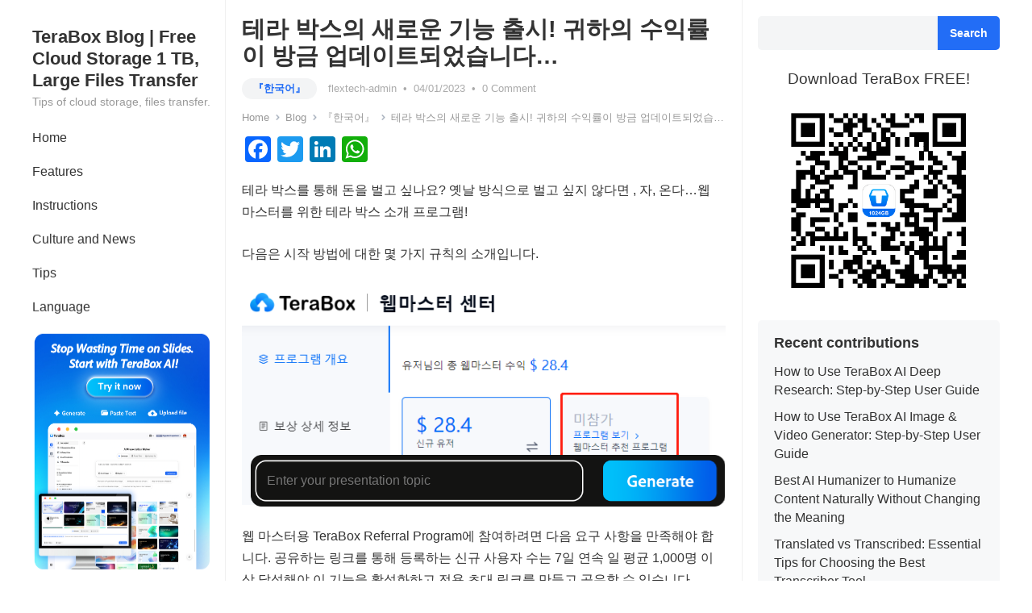

--- FILE ---
content_type: text/html; charset=UTF-8
request_url: https://blog.terabox.com/%ED%85%8C%EB%9D%BC-%EB%B0%95%EC%8A%A4%EC%9D%98-%EC%83%88%EB%A1%9C%EC%9A%B4-%EA%B8%B0%EB%8A%A5-%EC%B6%9C%EC%8B%9C-%EA%B7%80%ED%95%98%EC%9D%98-%EC%88%98%EC%9D%B5%EB%A5%A0%EC%9D%B4-%EB%B0%A9%EA%B8%88/
body_size: 24847
content:
<!DOCTYPE html>
<html lang="en-US" prefix="og: https://ogp.me/ns#">
<head>
<meta charset="UTF-8">
<meta name="viewport" content="width=device-width, initial-scale=1">
<meta name="title" content="테라 박스의 새로운 기능 출시! 귀하의 수익률이 방금 업데이트되었습니다&#8230;">
<meta name="keywords" content="terabox,TeraBox Referral Program,테라박스">
<meta name="description" content="테라 박스를 통해 돈을 벌고 싶나요? 옛날 방식으로 벌고 싶지 않다면 , 자, 온다…웹 마스터를 위한 테라 박스 소개 프로그램! 다음은 시작 방법에 대한 몇 가지 규칙의 소개입니다. 웹 마스터용 TeraBox Referral Program에 참여하려면 다음 요구 사항을 만족해야 합니다. 공유하는... ">
<meta http-equiv="X-UA-Compatible" content="IE=edge">
<meta name="HandheldFriendly" content="true">
<link rel="profile" href="http://gmpg.org/xfn/11">



<!-- Open Graph Meta Tags generated by Blog2Social 699 - https://www.blog2social.com -->
<meta property="og:title" content="테라 박스의 새로운 기능 출시! 귀하의 수익률이 방금 업데이트되었습니다..."/>
<meta property="og:description" content="테라 박스를 통해 돈을 벌고 싶나요? 옛날 방식으로 벌고 싶지 않다면 , 자, 온다…웹 마스터를 위한 테라 박스 소개 프로"/>
<meta property="og:url" content="https://blog.terabox.com/%ED%85%8C%EB%9D%BC-%EB%B0%95%EC%8A%A4%EC%9D%98-%EC%83%88%EB%A1%9C%EC%9A%B4-%EA%B8%B0%EB%8A%A5-%EC%B6%9C%EC%8B%9C-%EA%B7%80%ED%95%98%EC%9D%98-%EC%88%98%EC%9D%B5%EB%A5%A0%EC%9D%B4-%EB%B0%A9%EA%B8%88/"/>
<meta property="og:image" content="https://blog.terabox.com/wp-content/uploads/2022/08/290-webmaster-cash-eg.jpg"/>
<meta property="og:image:width" content="290"/>
<meta property="og:image:height" content="186"/>
<meta property="og:image:type" content="image/jpeg"/>
<meta property="og:type" content="article"/>
<meta property="og:article:published_time" content="2023-01-04 11:42:15"/>
<meta property="og:article:modified_time" content="2025-02-17 17:42:51"/>
<meta property="og:article:tag" content="terabox"/>
<meta property="og:article:tag" content="TeraBox Referral Program"/>
<meta property="og:article:tag" content="테라박스"/>
<!-- Open Graph Meta Tags generated by Blog2Social 699 - https://www.blog2social.com -->

<!-- Twitter Card generated by Blog2Social 699 - https://www.blog2social.com -->
<meta name="twitter:card" content="summary">
<meta name="twitter:title" content="테라 박스의 새로운 기능 출시! 귀하의 수익률이 방금 업데이트되었습니다..."/>
<meta name="twitter:description" content="테라 박스를 통해 돈을 벌고 싶나요? 옛날 방식으로 벌고 싶지 않다면 , 자, 온다…웹 마스터를 위한 테라 박스 소개 프로"/>
<meta name="twitter:image" content="https://blog.terabox.com/wp-content/uploads/2022/08/290-webmaster-cash-eg.jpg"/>
<!-- Twitter Card generated by Blog2Social 699 - https://www.blog2social.com -->
<meta name="author" content="flextech-admin"/>

<!-- Search Engine Optimization by Rank Math - https://s.rankmath.com/home -->
<title>테라 박스의 새로운 기능 출시! 귀하의 수익률이 방금 업데이트되었습니다...</title>
<meta name="description" content="테라 박스를 통해 돈을 벌고 싶나요? 옛날 방식으로 벌고 싶지 않다면 , 자, 온다…웹 마스터를 위한 테라 박스 소개 프로그램!"/>
<meta name="robots" content="follow, index, max-snippet:-1, max-video-preview:-1, max-image-preview:large"/>
<link rel="canonical" href="https://blog.terabox.com/%ed%85%8c%eb%9d%bc-%eb%b0%95%ec%8a%a4%ec%9d%98-%ec%83%88%eb%a1%9c%ec%9a%b4-%ea%b8%b0%eb%8a%a5-%ec%b6%9c%ec%8b%9c-%ea%b7%80%ed%95%98%ec%9d%98-%ec%88%98%ec%9d%b5%eb%a5%a0%ec%9d%b4-%eb%b0%a9%ea%b8%88/" />
<meta property="og:locale" content="en_US" />
<meta property="og:type" content="article" />
<meta property="og:title" content="테라 박스의 새로운 기능 출시! 귀하의 수익률이 방금 업데이트되었습니다..." />
<meta property="og:description" content="테라 박스를 통해 돈을 벌고 싶나요? 옛날 방식으로 벌고 싶지 않다면 , 자, 온다…웹 마스터를 위한 테라 박스 소개 프로그램!" />
<meta property="og:url" content="https://blog.terabox.com/%ed%85%8c%eb%9d%bc-%eb%b0%95%ec%8a%a4%ec%9d%98-%ec%83%88%eb%a1%9c%ec%9a%b4-%ea%b8%b0%eb%8a%a5-%ec%b6%9c%ec%8b%9c-%ea%b7%80%ed%95%98%ec%9d%98-%ec%88%98%ec%9d%b5%eb%a5%a0%ec%9d%b4-%eb%b0%a9%ea%b8%88/" />
<meta property="og:site_name" content="TeraBox Blog | Free Cloud Storage 1 TB, Large Files Transfer" />
<meta property="article:tag" content="terabox" />
<meta property="article:tag" content="TeraBox Referral Program" />
<meta property="article:tag" content="테라박스" />
<meta property="article:section" content="『한국어』" />
<meta property="og:updated_time" content="2025-02-17T17:42:51+07:00" />
<meta property="og:image" content="https://blog.terabox.com/wp-content/uploads/2023/01/1.png" />
<meta property="og:image:secure_url" content="https://blog.terabox.com/wp-content/uploads/2023/01/1.png" />
<meta property="og:image:width" content="650" />
<meta property="og:image:height" content="296" />
<meta property="og:image:alt" content="테라 박스의 새로운 기능 출시! 귀하의 수익률이 방금 업데이트되었습니다&#8230;" />
<meta property="og:image:type" content="image/png" />
<meta property="article:published_time" content="2023-01-04T11:42:15+07:00" />
<meta property="article:modified_time" content="2025-02-17T17:42:51+07:00" />
<meta name="twitter:card" content="summary_large_image" />
<meta name="twitter:title" content="테라 박스의 새로운 기능 출시! 귀하의 수익률이 방금 업데이트되었습니다..." />
<meta name="twitter:description" content="테라 박스를 통해 돈을 벌고 싶나요? 옛날 방식으로 벌고 싶지 않다면 , 자, 온다…웹 마스터를 위한 테라 박스 소개 프로그램!" />
<meta name="twitter:image" content="https://blog.terabox.com/wp-content/uploads/2023/01/1.png" />
<meta name="twitter:label1" content="Written by" />
<meta name="twitter:data1" content="flextech-admin" />
<meta name="twitter:label2" content="Time to read" />
<meta name="twitter:data2" content="Less than a minute" />
<script type="application/ld+json" class="rank-math-schema">{"@context":"https://schema.org","@graph":[{"@type":["Person","Organization"],"@id":"https://blog.terabox.com/#person","name":"flextech"},{"@type":"WebSite","@id":"https://blog.terabox.com/#website","url":"https://blog.terabox.com","name":"flextech","publisher":{"@id":"https://blog.terabox.com/#person"},"inLanguage":"en-US"},{"@type":"ImageObject","@id":"https://blog.terabox.com/wp-content/uploads/2022/08/290-webmaster-cash-eg.jpg","url":"https://blog.terabox.com/wp-content/uploads/2022/08/290-webmaster-cash-eg.jpg","width":"290","height":"186","inLanguage":"en-US"},{"@type":"WebPage","@id":"https://blog.terabox.com/%ed%85%8c%eb%9d%bc-%eb%b0%95%ec%8a%a4%ec%9d%98-%ec%83%88%eb%a1%9c%ec%9a%b4-%ea%b8%b0%eb%8a%a5-%ec%b6%9c%ec%8b%9c-%ea%b7%80%ed%95%98%ec%9d%98-%ec%88%98%ec%9d%b5%eb%a5%a0%ec%9d%b4-%eb%b0%a9%ea%b8%88/#webpage","url":"https://blog.terabox.com/%ed%85%8c%eb%9d%bc-%eb%b0%95%ec%8a%a4%ec%9d%98-%ec%83%88%eb%a1%9c%ec%9a%b4-%ea%b8%b0%eb%8a%a5-%ec%b6%9c%ec%8b%9c-%ea%b7%80%ed%95%98%ec%9d%98-%ec%88%98%ec%9d%b5%eb%a5%a0%ec%9d%b4-%eb%b0%a9%ea%b8%88/","name":"\ud14c\ub77c \ubc15\uc2a4\uc758 \uc0c8\ub85c\uc6b4 \uae30\ub2a5 \ucd9c\uc2dc! \uadc0\ud558\uc758 \uc218\uc775\ub960\uc774 \ubc29\uae08 \uc5c5\ub370\uc774\ud2b8\ub418\uc5c8\uc2b5\ub2c8\ub2e4...","datePublished":"2023-01-04T11:42:15+07:00","dateModified":"2025-02-17T17:42:51+07:00","isPartOf":{"@id":"https://blog.terabox.com/#website"},"primaryImageOfPage":{"@id":"https://blog.terabox.com/wp-content/uploads/2022/08/290-webmaster-cash-eg.jpg"},"inLanguage":"en-US"},{"@type":"Person","@id":"https://blog.terabox.com/author/flextech-admin/","name":"flextech-admin","url":"https://blog.terabox.com/author/flextech-admin/","image":{"@type":"ImageObject","@id":"https://secure.gravatar.com/avatar/ad516503a11cd5ca435acc9bb6523536?s=150&#038;d=mm&#038;r=gforcedefault=1","url":"https://secure.gravatar.com/avatar/ad516503a11cd5ca435acc9bb6523536?s=150&#038;d=mm&#038;r=gforcedefault=1","caption":"flextech-admin","inLanguage":"en-US"},"sameAs":["http://54.199.24.161:8000"]},{"@type":"BlogPosting","headline":"\ud14c\ub77c \ubc15\uc2a4\uc758 \uc0c8\ub85c\uc6b4 \uae30\ub2a5 \ucd9c\uc2dc! \uadc0\ud558\uc758 \uc218\uc775\ub960\uc774 \ubc29\uae08 \uc5c5\ub370\uc774\ud2b8\ub418\uc5c8\uc2b5\ub2c8\ub2e4...","datePublished":"2023-01-04T11:42:15+07:00","dateModified":"2025-02-17T17:42:51+07:00","articleSection":"\u300e\ud55c\uad6d\uc5b4\u300f, Campaign","author":{"@id":"https://blog.terabox.com/author/flextech-admin/"},"publisher":{"@id":"https://blog.terabox.com/#person"},"description":"\ud14c\ub77c \ubc15\uc2a4\ub97c \ud1b5\ud574 \ub3c8\uc744 \ubc8c\uace0 \uc2f6\ub098\uc694? \uc61b\ub0a0 \ubc29\uc2dd\uc73c\ub85c \ubc8c\uace0 \uc2f6\uc9c0 \uc54a\ub2e4\uba74 , \uc790, \uc628\ub2e4\u2026\uc6f9 \ub9c8\uc2a4\ud130\ub97c \uc704\ud55c \ud14c\ub77c \ubc15\uc2a4 \uc18c\uac1c \ud504\ub85c\uadf8\ub7a8!","name":"\ud14c\ub77c \ubc15\uc2a4\uc758 \uc0c8\ub85c\uc6b4 \uae30\ub2a5 \ucd9c\uc2dc! \uadc0\ud558\uc758 \uc218\uc775\ub960\uc774 \ubc29\uae08 \uc5c5\ub370\uc774\ud2b8\ub418\uc5c8\uc2b5\ub2c8\ub2e4...","@id":"https://blog.terabox.com/%ed%85%8c%eb%9d%bc-%eb%b0%95%ec%8a%a4%ec%9d%98-%ec%83%88%eb%a1%9c%ec%9a%b4-%ea%b8%b0%eb%8a%a5-%ec%b6%9c%ec%8b%9c-%ea%b7%80%ed%95%98%ec%9d%98-%ec%88%98%ec%9d%b5%eb%a5%a0%ec%9d%b4-%eb%b0%a9%ea%b8%88/#richSnippet","isPartOf":{"@id":"https://blog.terabox.com/%ed%85%8c%eb%9d%bc-%eb%b0%95%ec%8a%a4%ec%9d%98-%ec%83%88%eb%a1%9c%ec%9a%b4-%ea%b8%b0%eb%8a%a5-%ec%b6%9c%ec%8b%9c-%ea%b7%80%ed%95%98%ec%9d%98-%ec%88%98%ec%9d%b5%eb%a5%a0%ec%9d%b4-%eb%b0%a9%ea%b8%88/#webpage"},"image":{"@id":"https://blog.terabox.com/wp-content/uploads/2022/08/290-webmaster-cash-eg.jpg"},"inLanguage":"en-US","mainEntityOfPage":{"@id":"https://blog.terabox.com/%ed%85%8c%eb%9d%bc-%eb%b0%95%ec%8a%a4%ec%9d%98-%ec%83%88%eb%a1%9c%ec%9a%b4-%ea%b8%b0%eb%8a%a5-%ec%b6%9c%ec%8b%9c-%ea%b7%80%ed%95%98%ec%9d%98-%ec%88%98%ec%9d%b5%eb%a5%a0%ec%9d%b4-%eb%b0%a9%ea%b8%88/#webpage"}}]}</script>
<!-- /Rank Math WordPress SEO plugin -->

<link rel='dns-prefetch' href='//static.addtoany.com' />

<link rel='stylesheet' id='wp-block-library-css' href='https://blog.terabox.com/wp-includes/css/dist/block-library/style.min.css?ver=6.2.2' type='text/css' media='all' />
<style id='wp-block-library-theme-inline-css' type='text/css'>
.wp-block-audio figcaption{color:#555;font-size:13px;text-align:center}.is-dark-theme .wp-block-audio figcaption{color:hsla(0,0%,100%,.65)}.wp-block-audio{margin:0 0 1em}.wp-block-code{border:1px solid #ccc;border-radius:4px;font-family:Menlo,Consolas,monaco,monospace;padding:.8em 1em}.wp-block-embed figcaption{color:#555;font-size:13px;text-align:center}.is-dark-theme .wp-block-embed figcaption{color:hsla(0,0%,100%,.65)}.wp-block-embed{margin:0 0 1em}.blocks-gallery-caption{color:#555;font-size:13px;text-align:center}.is-dark-theme .blocks-gallery-caption{color:hsla(0,0%,100%,.65)}.wp-block-image figcaption{color:#555;font-size:13px;text-align:center}.is-dark-theme .wp-block-image figcaption{color:hsla(0,0%,100%,.65)}.wp-block-image{margin:0 0 1em}.wp-block-pullquote{border-bottom:4px solid;border-top:4px solid;color:currentColor;margin-bottom:1.75em}.wp-block-pullquote cite,.wp-block-pullquote footer,.wp-block-pullquote__citation{color:currentColor;font-size:.8125em;font-style:normal;text-transform:uppercase}.wp-block-quote{border-left:.25em solid;margin:0 0 1.75em;padding-left:1em}.wp-block-quote cite,.wp-block-quote footer{color:currentColor;font-size:.8125em;font-style:normal;position:relative}.wp-block-quote.has-text-align-right{border-left:none;border-right:.25em solid;padding-left:0;padding-right:1em}.wp-block-quote.has-text-align-center{border:none;padding-left:0}.wp-block-quote.is-large,.wp-block-quote.is-style-large,.wp-block-quote.is-style-plain{border:none}.wp-block-search .wp-block-search__label{font-weight:700}.wp-block-search__button{border:1px solid #ccc;padding:.375em .625em}:where(.wp-block-group.has-background){padding:1.25em 2.375em}.wp-block-separator.has-css-opacity{opacity:.4}.wp-block-separator{border:none;border-bottom:2px solid;margin-left:auto;margin-right:auto}.wp-block-separator.has-alpha-channel-opacity{opacity:1}.wp-block-separator:not(.is-style-wide):not(.is-style-dots){width:100px}.wp-block-separator.has-background:not(.is-style-dots){border-bottom:none;height:1px}.wp-block-separator.has-background:not(.is-style-wide):not(.is-style-dots){height:2px}.wp-block-table{margin:0 0 1em}.wp-block-table td,.wp-block-table th{word-break:normal}.wp-block-table figcaption{color:#555;font-size:13px;text-align:center}.is-dark-theme .wp-block-table figcaption{color:hsla(0,0%,100%,.65)}.wp-block-video figcaption{color:#555;font-size:13px;text-align:center}.is-dark-theme .wp-block-video figcaption{color:hsla(0,0%,100%,.65)}.wp-block-video{margin:0 0 1em}.wp-block-template-part.has-background{margin-bottom:0;margin-top:0;padding:1.25em 2.375em}
</style>
<link rel='stylesheet' id='classic-theme-styles-css' href='https://blog.terabox.com/wp-includes/css/classic-themes.min.css?ver=6.2.2' type='text/css' media='all' />
<style id='global-styles-inline-css' type='text/css'>
body{--wp--preset--color--black: #000000;--wp--preset--color--cyan-bluish-gray: #abb8c3;--wp--preset--color--white: #ffffff;--wp--preset--color--pale-pink: #f78da7;--wp--preset--color--vivid-red: #cf2e2e;--wp--preset--color--luminous-vivid-orange: #ff6900;--wp--preset--color--luminous-vivid-amber: #fcb900;--wp--preset--color--light-green-cyan: #7bdcb5;--wp--preset--color--vivid-green-cyan: #00d084;--wp--preset--color--pale-cyan-blue: #8ed1fc;--wp--preset--color--vivid-cyan-blue: #0693e3;--wp--preset--color--vivid-purple: #9b51e0;--wp--preset--gradient--vivid-cyan-blue-to-vivid-purple: linear-gradient(135deg,rgba(6,147,227,1) 0%,rgb(155,81,224) 100%);--wp--preset--gradient--light-green-cyan-to-vivid-green-cyan: linear-gradient(135deg,rgb(122,220,180) 0%,rgb(0,208,130) 100%);--wp--preset--gradient--luminous-vivid-amber-to-luminous-vivid-orange: linear-gradient(135deg,rgba(252,185,0,1) 0%,rgba(255,105,0,1) 100%);--wp--preset--gradient--luminous-vivid-orange-to-vivid-red: linear-gradient(135deg,rgba(255,105,0,1) 0%,rgb(207,46,46) 100%);--wp--preset--gradient--very-light-gray-to-cyan-bluish-gray: linear-gradient(135deg,rgb(238,238,238) 0%,rgb(169,184,195) 100%);--wp--preset--gradient--cool-to-warm-spectrum: linear-gradient(135deg,rgb(74,234,220) 0%,rgb(151,120,209) 20%,rgb(207,42,186) 40%,rgb(238,44,130) 60%,rgb(251,105,98) 80%,rgb(254,248,76) 100%);--wp--preset--gradient--blush-light-purple: linear-gradient(135deg,rgb(255,206,236) 0%,rgb(152,150,240) 100%);--wp--preset--gradient--blush-bordeaux: linear-gradient(135deg,rgb(254,205,165) 0%,rgb(254,45,45) 50%,rgb(107,0,62) 100%);--wp--preset--gradient--luminous-dusk: linear-gradient(135deg,rgb(255,203,112) 0%,rgb(199,81,192) 50%,rgb(65,88,208) 100%);--wp--preset--gradient--pale-ocean: linear-gradient(135deg,rgb(255,245,203) 0%,rgb(182,227,212) 50%,rgb(51,167,181) 100%);--wp--preset--gradient--electric-grass: linear-gradient(135deg,rgb(202,248,128) 0%,rgb(113,206,126) 100%);--wp--preset--gradient--midnight: linear-gradient(135deg,rgb(2,3,129) 0%,rgb(40,116,252) 100%);--wp--preset--duotone--dark-grayscale: url('#wp-duotone-dark-grayscale');--wp--preset--duotone--grayscale: url('#wp-duotone-grayscale');--wp--preset--duotone--purple-yellow: url('#wp-duotone-purple-yellow');--wp--preset--duotone--blue-red: url('#wp-duotone-blue-red');--wp--preset--duotone--midnight: url('#wp-duotone-midnight');--wp--preset--duotone--magenta-yellow: url('#wp-duotone-magenta-yellow');--wp--preset--duotone--purple-green: url('#wp-duotone-purple-green');--wp--preset--duotone--blue-orange: url('#wp-duotone-blue-orange');--wp--preset--font-size--small: 13px;--wp--preset--font-size--medium: 20px;--wp--preset--font-size--large: 36px;--wp--preset--font-size--x-large: 42px;--wp--preset--spacing--20: 0.44rem;--wp--preset--spacing--30: 0.67rem;--wp--preset--spacing--40: 1rem;--wp--preset--spacing--50: 1.5rem;--wp--preset--spacing--60: 2.25rem;--wp--preset--spacing--70: 3.38rem;--wp--preset--spacing--80: 5.06rem;--wp--preset--shadow--natural: 6px 6px 9px rgba(0, 0, 0, 0.2);--wp--preset--shadow--deep: 12px 12px 50px rgba(0, 0, 0, 0.4);--wp--preset--shadow--sharp: 6px 6px 0px rgba(0, 0, 0, 0.2);--wp--preset--shadow--outlined: 6px 6px 0px -3px rgba(255, 255, 255, 1), 6px 6px rgba(0, 0, 0, 1);--wp--preset--shadow--crisp: 6px 6px 0px rgba(0, 0, 0, 1);}:where(.is-layout-flex){gap: 0.5em;}body .is-layout-flow > .alignleft{float: left;margin-inline-start: 0;margin-inline-end: 2em;}body .is-layout-flow > .alignright{float: right;margin-inline-start: 2em;margin-inline-end: 0;}body .is-layout-flow > .aligncenter{margin-left: auto !important;margin-right: auto !important;}body .is-layout-constrained > .alignleft{float: left;margin-inline-start: 0;margin-inline-end: 2em;}body .is-layout-constrained > .alignright{float: right;margin-inline-start: 2em;margin-inline-end: 0;}body .is-layout-constrained > .aligncenter{margin-left: auto !important;margin-right: auto !important;}body .is-layout-constrained > :where(:not(.alignleft):not(.alignright):not(.alignfull)){max-width: var(--wp--style--global--content-size);margin-left: auto !important;margin-right: auto !important;}body .is-layout-constrained > .alignwide{max-width: var(--wp--style--global--wide-size);}body .is-layout-flex{display: flex;}body .is-layout-flex{flex-wrap: wrap;align-items: center;}body .is-layout-flex > *{margin: 0;}:where(.wp-block-columns.is-layout-flex){gap: 2em;}.has-black-color{color: var(--wp--preset--color--black) !important;}.has-cyan-bluish-gray-color{color: var(--wp--preset--color--cyan-bluish-gray) !important;}.has-white-color{color: var(--wp--preset--color--white) !important;}.has-pale-pink-color{color: var(--wp--preset--color--pale-pink) !important;}.has-vivid-red-color{color: var(--wp--preset--color--vivid-red) !important;}.has-luminous-vivid-orange-color{color: var(--wp--preset--color--luminous-vivid-orange) !important;}.has-luminous-vivid-amber-color{color: var(--wp--preset--color--luminous-vivid-amber) !important;}.has-light-green-cyan-color{color: var(--wp--preset--color--light-green-cyan) !important;}.has-vivid-green-cyan-color{color: var(--wp--preset--color--vivid-green-cyan) !important;}.has-pale-cyan-blue-color{color: var(--wp--preset--color--pale-cyan-blue) !important;}.has-vivid-cyan-blue-color{color: var(--wp--preset--color--vivid-cyan-blue) !important;}.has-vivid-purple-color{color: var(--wp--preset--color--vivid-purple) !important;}.has-black-background-color{background-color: var(--wp--preset--color--black) !important;}.has-cyan-bluish-gray-background-color{background-color: var(--wp--preset--color--cyan-bluish-gray) !important;}.has-white-background-color{background-color: var(--wp--preset--color--white) !important;}.has-pale-pink-background-color{background-color: var(--wp--preset--color--pale-pink) !important;}.has-vivid-red-background-color{background-color: var(--wp--preset--color--vivid-red) !important;}.has-luminous-vivid-orange-background-color{background-color: var(--wp--preset--color--luminous-vivid-orange) !important;}.has-luminous-vivid-amber-background-color{background-color: var(--wp--preset--color--luminous-vivid-amber) !important;}.has-light-green-cyan-background-color{background-color: var(--wp--preset--color--light-green-cyan) !important;}.has-vivid-green-cyan-background-color{background-color: var(--wp--preset--color--vivid-green-cyan) !important;}.has-pale-cyan-blue-background-color{background-color: var(--wp--preset--color--pale-cyan-blue) !important;}.has-vivid-cyan-blue-background-color{background-color: var(--wp--preset--color--vivid-cyan-blue) !important;}.has-vivid-purple-background-color{background-color: var(--wp--preset--color--vivid-purple) !important;}.has-black-border-color{border-color: var(--wp--preset--color--black) !important;}.has-cyan-bluish-gray-border-color{border-color: var(--wp--preset--color--cyan-bluish-gray) !important;}.has-white-border-color{border-color: var(--wp--preset--color--white) !important;}.has-pale-pink-border-color{border-color: var(--wp--preset--color--pale-pink) !important;}.has-vivid-red-border-color{border-color: var(--wp--preset--color--vivid-red) !important;}.has-luminous-vivid-orange-border-color{border-color: var(--wp--preset--color--luminous-vivid-orange) !important;}.has-luminous-vivid-amber-border-color{border-color: var(--wp--preset--color--luminous-vivid-amber) !important;}.has-light-green-cyan-border-color{border-color: var(--wp--preset--color--light-green-cyan) !important;}.has-vivid-green-cyan-border-color{border-color: var(--wp--preset--color--vivid-green-cyan) !important;}.has-pale-cyan-blue-border-color{border-color: var(--wp--preset--color--pale-cyan-blue) !important;}.has-vivid-cyan-blue-border-color{border-color: var(--wp--preset--color--vivid-cyan-blue) !important;}.has-vivid-purple-border-color{border-color: var(--wp--preset--color--vivid-purple) !important;}.has-vivid-cyan-blue-to-vivid-purple-gradient-background{background: var(--wp--preset--gradient--vivid-cyan-blue-to-vivid-purple) !important;}.has-light-green-cyan-to-vivid-green-cyan-gradient-background{background: var(--wp--preset--gradient--light-green-cyan-to-vivid-green-cyan) !important;}.has-luminous-vivid-amber-to-luminous-vivid-orange-gradient-background{background: var(--wp--preset--gradient--luminous-vivid-amber-to-luminous-vivid-orange) !important;}.has-luminous-vivid-orange-to-vivid-red-gradient-background{background: var(--wp--preset--gradient--luminous-vivid-orange-to-vivid-red) !important;}.has-very-light-gray-to-cyan-bluish-gray-gradient-background{background: var(--wp--preset--gradient--very-light-gray-to-cyan-bluish-gray) !important;}.has-cool-to-warm-spectrum-gradient-background{background: var(--wp--preset--gradient--cool-to-warm-spectrum) !important;}.has-blush-light-purple-gradient-background{background: var(--wp--preset--gradient--blush-light-purple) !important;}.has-blush-bordeaux-gradient-background{background: var(--wp--preset--gradient--blush-bordeaux) !important;}.has-luminous-dusk-gradient-background{background: var(--wp--preset--gradient--luminous-dusk) !important;}.has-pale-ocean-gradient-background{background: var(--wp--preset--gradient--pale-ocean) !important;}.has-electric-grass-gradient-background{background: var(--wp--preset--gradient--electric-grass) !important;}.has-midnight-gradient-background{background: var(--wp--preset--gradient--midnight) !important;}.has-small-font-size{font-size: var(--wp--preset--font-size--small) !important;}.has-medium-font-size{font-size: var(--wp--preset--font-size--medium) !important;}.has-large-font-size{font-size: var(--wp--preset--font-size--large) !important;}.has-x-large-font-size{font-size: var(--wp--preset--font-size--x-large) !important;}
.wp-block-navigation a:where(:not(.wp-element-button)){color: inherit;}
:where(.wp-block-columns.is-layout-flex){gap: 2em;}
.wp-block-pullquote{font-size: 1.5em;line-height: 1.6;}
</style>
<link rel='stylesheet' id='wp-user-profile-avatar-frontend-css' href='https://blog.terabox.com/wp-content/plugins/wp-user-profile-avatar/assets/css/frontend.min.css?ver=6.2.2' type='text/css' media='all' />
<link rel='stylesheet' id='ez-toc-css' href='https://blog.terabox.com/wp-content/plugins/easy-table-of-contents/assets/css/screen.min.css?ver=2.0.71' type='text/css' media='all' />
<style id='ez-toc-inline-css' type='text/css'>
div#ez-toc-container .ez-toc-title {font-size: 120%;}div#ez-toc-container .ez-toc-title {font-weight: 500;}div#ez-toc-container ul li {font-size: 95%;}div#ez-toc-container ul li {font-weight: 500;}div#ez-toc-container nav ul ul li {font-size: 90%;}div#ez-toc-container {background: #f4f5ff;border: 1px solid #f4f5ff;width: 100%;}div#ez-toc-container p.ez-toc-title , #ez-toc-container .ez_toc_custom_title_icon , #ez-toc-container .ez_toc_custom_toc_icon {color: #272e62;}div#ez-toc-container ul.ez-toc-list a {color: #272e62;}div#ez-toc-container ul.ez-toc-list a:hover {color: #272e62;}div#ez-toc-container ul.ez-toc-list a:visited {color: #272e62;}
</style>

<link rel='stylesheet' id='enjoyblog-style-css' href='https://blog.terabox.com/wp-content/themes/enjoyblog/style.css?ver=20211101' type='text/css' media='all' />
<link rel='stylesheet' id='enjoyblog-responsive-style-css' href='https://blog.terabox.com/wp-content/themes/enjoyblog/responsive.css?ver=20211101' type='text/css' media='all' />
<link rel='stylesheet' id='font-awesome-style-css' href='https://blog.terabox.com/wp-content/themes/enjoyblog/assets/css/font-awesome.css?ver=20211101' type='text/css' media='all' />
<link rel='stylesheet' id='genericons-style-css' href='https://blog.terabox.com/wp-content/themes/enjoyblog/genericons/genericons.css?ver=6.2.2' type='text/css' media='all' />
<link rel='stylesheet' id='editor-btn-style-css' href='https://blog.terabox.com/wp-content/themes/enjoyblog/assets/css/editor-btn-style.css?ver=202509115' type='text/css' media='all' />
<link rel='stylesheet' id='addtoany-css' href='https://blog.terabox.com/wp-content/plugins/add-to-any/addtoany.min.css?ver=1.16' type='text/css' media='all' />
<script type='text/javascript' id='addtoany-core-js-before'>
window.a2a_config=window.a2a_config||{};a2a_config.callbacks=[];a2a_config.overlays=[];a2a_config.templates={};
</script>
<script type='text/javascript' async src='https://static.addtoany.com/menu/page.js' id='addtoany-core-js'></script>
<script type='text/javascript' src='https://blog.terabox.com/wp-includes/js/jquery/jquery.min.js?ver=3.6.4' id='jquery-core-js'></script>
<script type='text/javascript' async src='https://blog.terabox.com/wp-content/plugins/add-to-any/addtoany.min.js?ver=1.1' id='addtoany-jquery-js'></script>
<link rel="alternate" type="application/ld+json" href="https://blog.terabox.com/%ED%85%8C%EB%9D%BC-%EB%B0%95%EC%8A%A4%EC%9D%98-%EC%83%88%EB%A1%9C%EC%9A%B4-%EA%B8%B0%EB%8A%A5-%EC%B6%9C%EC%8B%9C-%EA%B7%80%ED%95%98%EC%9D%98-%EC%88%98%EC%9D%B5%EB%A5%A0%EC%9D%B4-%EB%B0%A9%EA%B8%88/?format=application/ld+json" title="Structured Descriptor Document (JSON-LD format)"><script type="application/ld+json" data-schema="8493-post-Default">{"@context":"https:\/\/schema.org\/","@type":"BlogPosting","@id":"https:\/\/blog.terabox.com\/%ed%85%8c%eb%9d%bc-%eb%b0%95%ec%8a%a4%ec%9d%98-%ec%83%88%eb%a1%9c%ec%9a%b4-%ea%b8%b0%eb%8a%a5-%ec%b6%9c%ec%8b%9c-%ea%b7%80%ed%95%98%ec%9d%98-%ec%88%98%ec%9d%b5%eb%a5%a0%ec%9d%b4-%eb%b0%a9%ea%b8%88\/#BlogPosting","mainEntityOfPage":"https:\/\/blog.terabox.com\/%ed%85%8c%eb%9d%bc-%eb%b0%95%ec%8a%a4%ec%9d%98-%ec%83%88%eb%a1%9c%ec%9a%b4-%ea%b8%b0%eb%8a%a5-%ec%b6%9c%ec%8b%9c-%ea%b7%80%ed%95%98%ec%9d%98-%ec%88%98%ec%9d%b5%eb%a5%a0%ec%9d%b4-%eb%b0%a9%ea%b8%88\/","headline":"\ud14c\ub77c \ubc15\uc2a4\uc758 \uc0c8\ub85c\uc6b4 \uae30\ub2a5 \ucd9c\uc2dc! \uadc0\ud558\uc758 \uc218\uc775\ub960\uc774 \ubc29\uae08 \uc5c5\ub370\uc774\ud2b8\ub418\uc5c8\uc2b5\ub2c8\ub2e4&#8230;","name":"\ud14c\ub77c \ubc15\uc2a4\uc758 \uc0c8\ub85c\uc6b4 \uae30\ub2a5 \ucd9c\uc2dc! \uadc0\ud558\uc758 \uc218\uc775\ub960\uc774 \ubc29\uae08 \uc5c5\ub370\uc774\ud2b8\ub418\uc5c8\uc2b5\ub2c8\ub2e4&#8230;","description":"\ud14c\ub77c \ubc15\uc2a4\ub97c \ud1b5\ud574 \ub3c8\uc744 \ubc8c\uace0 \uc2f6\ub098\uc694? \uc61b\ub0a0 \ubc29\uc2dd\uc73c\ub85c \ubc8c\uace0 \uc2f6\uc9c0 \uc54a\ub2e4\uba74 , \uc790, \uc628\ub2e4\u2026\uc6f9 \ub9c8\uc2a4\ud130\ub97c \uc704\ud55c \ud14c\ub77c \ubc15\uc2a4 \uc18c\uac1c \ud504\ub85c\uadf8\ub7a8! \ub2e4\uc74c\uc740 \uc2dc\uc791 \ubc29\ubc95\uc5d0 \ub300\ud55c \uba87 \uac00\uc9c0 \uaddc\uce59\uc758 \uc18c\uac1c\uc785\ub2c8\ub2e4. \uc6f9 \ub9c8\uc2a4\ud130\uc6a9 TeraBox Referral Program\uc5d0 \ucc38\uc5ec\ud558\ub824\uba74 \ub2e4\uc74c \uc694\uad6c \uc0ac\ud56d\uc744 \ub9cc\uc871\ud574\uc57c \ud569\ub2c8\ub2e4. \uacf5\uc720\ud558\ub294... ","datePublished":"2023-01-04","dateModified":"2025-02-17","author":{"@type":"Person","@id":"https:\/\/blog.terabox.com\/author\/flextech-admin\/#Person","name":"flextech-admin","url":"https:\/\/blog.terabox.com\/author\/flextech-admin\/","description":"TeraBox is a FREE and safe cloud storage space for files automatic backup, files upload, files share and big files transfer.","image":{"@type":"ImageObject","@id":"https:\/\/secure.gravatar.com\/avatar\/ad516503a11cd5ca435acc9bb6523536?s=150&#038;d=mm&#038;r=gforcedefault=1","url":"https:\/\/secure.gravatar.com\/avatar\/ad516503a11cd5ca435acc9bb6523536?s=150&#038;d=mm&#038;r=gforcedefault=1","height":96,"width":96}},"publisher":{"@type":"Organization","name":"terabox","logo":{"@type":"ImageObject","@id":"http:\/\/blog.terabox.com\/wp-content\/uploads\/2021\/11\/logo\u4ea7\u54c1\u540d-\u7ad6\u7248.png","url":"http:\/\/blog.terabox.com\/wp-content\/uploads\/2021\/11\/logo\u4ea7\u54c1\u540d-\u7ad6\u7248.png","width":900,"height":900}},"image":{"@type":"ImageObject","@id":"https:\/\/blog.terabox.com\/wp-content\/uploads\/2022\/08\/290-webmaster-cash-eg.jpg","url":"https:\/\/blog.terabox.com\/wp-content\/uploads\/2022\/08\/290-webmaster-cash-eg.jpg","height":186,"width":290},"url":"https:\/\/blog.terabox.com\/%ed%85%8c%eb%9d%bc-%eb%b0%95%ec%8a%a4%ec%9d%98-%ec%83%88%eb%a1%9c%ec%9a%b4-%ea%b8%b0%eb%8a%a5-%ec%b6%9c%ec%8b%9c-%ea%b7%80%ed%95%98%ec%9d%98-%ec%88%98%ec%9d%b5%eb%a5%a0%ec%9d%b4-%eb%b0%a9%ea%b8%88\/","about":["\u300e\ud55c\uad6d\uc5b4\u300f","Campaign"],"wordCount":19,"keywords":["terabox","TeraBox Referral Program","\ud14c\ub77c\ubc15\uc2a4"]}</script>
<script type="application/ld+json" data-schema="Breadcrumb">{"@context":"https:\/\/schema.org\/","@type":"BreadcrumbList","itemListElement":[{"@type":"ListItem","position":1,"name":"\ud14c\ub77c \ubc15\uc2a4\uc758 \uc0c8\ub85c\uc6b4 \uae30\ub2a5 \ucd9c\uc2dc! \uadc0\ud558\uc758 \uc218\uc775\ub960\uc774 \ubc29\uae08 \uc5c5\ub370\uc774\ud2b8\ub418\uc5c8\uc2b5\ub2c8\ub2e4&#8230;","item":"https:\/\/blog.terabox.com\/%ed%85%8c%eb%9d%bc-%eb%b0%95%ec%8a%a4%ec%9d%98-%ec%83%88%eb%a1%9c%ec%9a%b4-%ea%b8%b0%eb%8a%a5-%ec%b6%9c%ec%8b%9c-%ea%b7%80%ed%95%98%ec%9d%98-%ec%88%98%ec%9d%b5%eb%a5%a0%ec%9d%b4-%eb%b0%a9%ea%b8%88\/#breadcrumbitem"}]}</script>
<script type="text/javascript">var daextamAjaxUrl = "https://blog.terabox.com/wp-admin/admin-ajax.php";var daextamNonce = "4f3ba16363";</script><link rel="icon" href="https://blog.terabox.com/wp-content/uploads/2024/10/cropped-favicon-32x32.png" sizes="32x32" />
<link rel="icon" href="https://blog.terabox.com/wp-content/uploads/2024/10/cropped-favicon-192x192.png" sizes="192x192" />
<link rel="apple-touch-icon" href="https://blog.terabox.com/wp-content/uploads/2024/10/cropped-favicon-180x180.png" />
<meta name="msapplication-TileImage" content="https://blog.terabox.com/wp-content/uploads/2024/10/cropped-favicon-270x270.png" />
		<style type="text/css" id="wp-custom-css">
			#primary-menu li ul {
    margin-top: -122px;
}
.a2a_kit.a2a_kit_size_32.addtoany_list {
    display: flex;
}
.entry-content ul{
	margin-bottom: 25px;
}
a.artical-but {
    margin: 0px auto;
    display: inline-block;
	margin-bottom: 25px;
}
.menu-modal-inner{width:60%;}
.menu-modal.active{background-color: rgba(0, 0, 0, 0.2);}
.toggle-icon svg{display:none;}


.content-loop .thumbnail-link img{width:auto}

/* Site Download Button */
.download-wap{
  position: fixed;
  left: 0;
  bottom: 0;
  width: 100%;
  height: 75px;
  background: #fff;
  z-index: 100;
  display: none !important;
	opacity: 0;
}

/* 页码跳转组件 */
.goto{

	font-size:1.1em;text-align:center;font-family: 'Roboto', "Helvetica Neue", Helvetica, Arial, sans-serif;}
.goto input{width:25px;height:20px;border-radius:5px;
border-color: #f3f4f5;
	border:2px solid ;padding:0px;
}
.goto a{
	 cursor:hand;
    color: #226DF6;
	background-color: #f3f4f5;
    border-radius: 20px;
    padding: 6px 8px;
			padding-bottom:8px;
}

.entry-meta span.entry-category a {
    color: #226DF6;
}

.pagination span.page-numbers.current {
    color: #226DF6;
}
#primary-menu li.sfHover a, 
#primary-menu li a:hover {
    background-color: #226DF6;
    color: #fff;
}
.sidebar .wp-block-search .wp-block-search__button {
	    background-color: #226DF6;
}
#primary-menu li li a:hover {
    color: #226DF6 !important;
}
@media only screen and (min-width: 600px) {
	.navigation.pagination{
	width:70%;
	float:left;
	}
	.goto{margin-top:0em;}
	.navigation.pagination {
	padding:0px;padding-bottom:100px;
}
}
@media screen and (min-width: 1000px) {
	.goto{margin-top:0em;}
}
@media screen and (max-width: 480px) {
	.goto{font-size:1.2em;}
	.goto a{background-color: rgb(255,255,255);
	border:1px solid;
		padding: 3px 4px;
	}
	.pagination .page-numbers{font-size:1.3em;}
		.navigation.pagination {
	padding:0px;padding-bottom:10px;
}
}
.sidebar .widget_media_image .widget-title span, .sidebar .widget_custom_html .widget-title span{color:black;font-size:1.5em;font-weight: bolder;}


#recent-content{margin-bottom:26px;}
/* 文章中的按钮 */
.entry-content a{text-decoration:none;
	color:rgb(0,68,247) !important;
}
.entry-content a:hover{text-decoration:underline;
}
.artical-but:hover{background-color:rgb(0,68,247);color:white !important;text-decoration:none !important;}
.artical-but{padding:10px 16px;border:2px solid rgb(0,68,247);border-radius:16px;color:rgb(0,68,247) !important;}
/* 语言切换提示框 */
.tip-lang{position:fixed;left:0;right:0;margin:0 auto;width:300px;top:50px;z-index:3;background-color:rgba(243,244,245,1);
border:1px solid rgba(243,244,245,1);
	border-radius:15px;
	font-size:1em;padding:4px 8px;
	visibility:hidden;
}
.tip-lang button{font-size:0.6em;padding:1px 8px;height:2.5em;line-height:2em;float:right;margin-right:1em;border:1px solid;border-radius:8px;background-color:rgba(243,244,245,1);} 
#tip-lang-cancel{color:rgb(226,76,65);}
#tip-lang-sitch{color:rgb(0,153,229);}

#featured-content .owl-carousel li img{height:260px;object-fit: contain; }

.mobile-branding .site-title a{font-size:0.8em;width:80%;overflow:hidden;text-overflow:ellipsis;
white-space:nowrap;}

@media screen and (max-width: 480px) {
	#search-phone{display:block !important;width:100%;float:none;margin:0;}
	#block-2{display:none;}
	#featured-content .owl-carousel li img{height:190px; }
	#custom_html-5{display:none;}
}
@media screen and (max-width: 768px) {
	#page {
			padding: 0 16px;
	}
}		</style>
		<!-- Global site tag (gtag.js) - Google Analytics -->
<script async src="https://www.googletagmanager.com/gtag/js?id=G-VRPKGB01VJ"></script>
<script>
  window.dataLayer = window.dataLayer || [];
  function gtag(){dataLayer.push(arguments);}
  gtag('js', new Date());

  gtag('config', 'G-VRPKGB01VJ');
</script>
<script type="text/javascript">
    (function(c,l,a,r,i,t,y){
        c[a]=c[a]||function(){(c[a].q=c[a].q||[]).push(arguments)};
        t=l.createElement(r);t.async=1;t.src="https://www.clarity.ms/tag/"+i;
        y=l.getElementsByTagName(r)[0];y.parentNode.insertBefore(t,y);
    })(window, document, "clarity", "script", "g7x2s8d45h");
</script>
<link rel="shortcut icon" href="https://s3.teraboxcdn.com/common-static/favicon.ico">
</head>

<body class="post-template-default single single-post postid-8493 single-format-standard wp-embed-responsive">
<script>
	 try{
		//动态添加script标签
  const addScript = (type,code) => {
    const script = document.createElement('script');
    script.type = type;
    script.innerHTML=JSON.stringify(code)
    let parent=document.getElementsByTagName('head')[0].appendChild(script);
  };
  const createScript=()=>{
    let data=[
      {
      "@context": "http://schema.org",
      "@type":"Corporation",
      "name" : "teraBox",
      "@id": "#terabox",
      "foundingDate": "2020",
      "tickerSymbol": "teraBox",
        "url" : "https://www.teraBox.com",
      "description":"TeraBox is a FREE and safe cloud storage space for files automatic backup, files upload, files share and big files transfer. It's availble on Web, Windows, iOS and Android. ",
        "logo": "https://blog.terabox.com/wp-content/uploads/2021/11/cropped-Terabox-Logo.png",
		"Free Cloud Storage":"1 tb (1024 GB)",
		"Operating system":"Windows, iOS, Android",
		"Available in":"10 languages",
      "sameAs" : [ "https://www.teraBox.com",
            "https://en.wikipedia.org/wiki/terabox",
            "https://blog.terabox.com/"] 
      } 
    
  ]
    for (let index = 0; index < data.length; index++) {
      addScript('application/ld+json',data[index])
    }
  }
  createScript()}
 catch(error){console.log(error)}
</script>
<svg xmlns="http://www.w3.org/2000/svg" viewBox="0 0 0 0" width="0" height="0" focusable="false" role="none" style="visibility: hidden; position: absolute; left: -9999px; overflow: hidden;" ><defs><filter id="wp-duotone-dark-grayscale"><feColorMatrix color-interpolation-filters="sRGB" type="matrix" values=" .299 .587 .114 0 0 .299 .587 .114 0 0 .299 .587 .114 0 0 .299 .587 .114 0 0 " /><feComponentTransfer color-interpolation-filters="sRGB" ><feFuncR type="table" tableValues="0 0.49803921568627" /><feFuncG type="table" tableValues="0 0.49803921568627" /><feFuncB type="table" tableValues="0 0.49803921568627" /><feFuncA type="table" tableValues="1 1" /></feComponentTransfer><feComposite in2="SourceGraphic" operator="in" /></filter></defs></svg><svg xmlns="http://www.w3.org/2000/svg" viewBox="0 0 0 0" width="0" height="0" focusable="false" role="none" style="visibility: hidden; position: absolute; left: -9999px; overflow: hidden;" ><defs><filter id="wp-duotone-grayscale"><feColorMatrix color-interpolation-filters="sRGB" type="matrix" values=" .299 .587 .114 0 0 .299 .587 .114 0 0 .299 .587 .114 0 0 .299 .587 .114 0 0 " /><feComponentTransfer color-interpolation-filters="sRGB" ><feFuncR type="table" tableValues="0 1" /><feFuncG type="table" tableValues="0 1" /><feFuncB type="table" tableValues="0 1" /><feFuncA type="table" tableValues="1 1" /></feComponentTransfer><feComposite in2="SourceGraphic" operator="in" /></filter></defs></svg><svg xmlns="http://www.w3.org/2000/svg" viewBox="0 0 0 0" width="0" height="0" focusable="false" role="none" style="visibility: hidden; position: absolute; left: -9999px; overflow: hidden;" ><defs><filter id="wp-duotone-purple-yellow"><feColorMatrix color-interpolation-filters="sRGB" type="matrix" values=" .299 .587 .114 0 0 .299 .587 .114 0 0 .299 .587 .114 0 0 .299 .587 .114 0 0 " /><feComponentTransfer color-interpolation-filters="sRGB" ><feFuncR type="table" tableValues="0.54901960784314 0.98823529411765" /><feFuncG type="table" tableValues="0 1" /><feFuncB type="table" tableValues="0.71764705882353 0.25490196078431" /><feFuncA type="table" tableValues="1 1" /></feComponentTransfer><feComposite in2="SourceGraphic" operator="in" /></filter></defs></svg><svg xmlns="http://www.w3.org/2000/svg" viewBox="0 0 0 0" width="0" height="0" focusable="false" role="none" style="visibility: hidden; position: absolute; left: -9999px; overflow: hidden;" ><defs><filter id="wp-duotone-blue-red"><feColorMatrix color-interpolation-filters="sRGB" type="matrix" values=" .299 .587 .114 0 0 .299 .587 .114 0 0 .299 .587 .114 0 0 .299 .587 .114 0 0 " /><feComponentTransfer color-interpolation-filters="sRGB" ><feFuncR type="table" tableValues="0 1" /><feFuncG type="table" tableValues="0 0.27843137254902" /><feFuncB type="table" tableValues="0.5921568627451 0.27843137254902" /><feFuncA type="table" tableValues="1 1" /></feComponentTransfer><feComposite in2="SourceGraphic" operator="in" /></filter></defs></svg><svg xmlns="http://www.w3.org/2000/svg" viewBox="0 0 0 0" width="0" height="0" focusable="false" role="none" style="visibility: hidden; position: absolute; left: -9999px; overflow: hidden;" ><defs><filter id="wp-duotone-midnight"><feColorMatrix color-interpolation-filters="sRGB" type="matrix" values=" .299 .587 .114 0 0 .299 .587 .114 0 0 .299 .587 .114 0 0 .299 .587 .114 0 0 " /><feComponentTransfer color-interpolation-filters="sRGB" ><feFuncR type="table" tableValues="0 0" /><feFuncG type="table" tableValues="0 0.64705882352941" /><feFuncB type="table" tableValues="0 1" /><feFuncA type="table" tableValues="1 1" /></feComponentTransfer><feComposite in2="SourceGraphic" operator="in" /></filter></defs></svg><svg xmlns="http://www.w3.org/2000/svg" viewBox="0 0 0 0" width="0" height="0" focusable="false" role="none" style="visibility: hidden; position: absolute; left: -9999px; overflow: hidden;" ><defs><filter id="wp-duotone-magenta-yellow"><feColorMatrix color-interpolation-filters="sRGB" type="matrix" values=" .299 .587 .114 0 0 .299 .587 .114 0 0 .299 .587 .114 0 0 .299 .587 .114 0 0 " /><feComponentTransfer color-interpolation-filters="sRGB" ><feFuncR type="table" tableValues="0.78039215686275 1" /><feFuncG type="table" tableValues="0 0.94901960784314" /><feFuncB type="table" tableValues="0.35294117647059 0.47058823529412" /><feFuncA type="table" tableValues="1 1" /></feComponentTransfer><feComposite in2="SourceGraphic" operator="in" /></filter></defs></svg><svg xmlns="http://www.w3.org/2000/svg" viewBox="0 0 0 0" width="0" height="0" focusable="false" role="none" style="visibility: hidden; position: absolute; left: -9999px; overflow: hidden;" ><defs><filter id="wp-duotone-purple-green"><feColorMatrix color-interpolation-filters="sRGB" type="matrix" values=" .299 .587 .114 0 0 .299 .587 .114 0 0 .299 .587 .114 0 0 .299 .587 .114 0 0 " /><feComponentTransfer color-interpolation-filters="sRGB" ><feFuncR type="table" tableValues="0.65098039215686 0.40392156862745" /><feFuncG type="table" tableValues="0 1" /><feFuncB type="table" tableValues="0.44705882352941 0.4" /><feFuncA type="table" tableValues="1 1" /></feComponentTransfer><feComposite in2="SourceGraphic" operator="in" /></filter></defs></svg><svg xmlns="http://www.w3.org/2000/svg" viewBox="0 0 0 0" width="0" height="0" focusable="false" role="none" style="visibility: hidden; position: absolute; left: -9999px; overflow: hidden;" ><defs><filter id="wp-duotone-blue-orange"><feColorMatrix color-interpolation-filters="sRGB" type="matrix" values=" .299 .587 .114 0 0 .299 .587 .114 0 0 .299 .587 .114 0 0 .299 .587 .114 0 0 " /><feComponentTransfer color-interpolation-filters="sRGB" ><feFuncR type="table" tableValues="0.098039215686275 1" /><feFuncG type="table" tableValues="0 0.66274509803922" /><feFuncB type="table" tableValues="0.84705882352941 0.41960784313725" /><feFuncA type="table" tableValues="1 1" /></feComponentTransfer><feComposite in2="SourceGraphic" operator="in" /></filter></defs></svg>
<div id="page" class="site no-admin-bar">

	<a class="skip-link screen-reader-text" href="#content">Skip to content</a>

	<header id="masthead" class="site-header clear">

		<div class="site-start container clear">

			<div class="mobile-branding">

				
				
					<div class="site-title-desc">

						<div class="site-title">
							<a href="https://blog.terabox.com">TeraBox Blog | Free Cloud Storage 1 TB, Large Files Transfer</a>
						</div><!-- .site-title -->	

						<div class="site-description">
							Tips of cloud storage, files transfer.						</div><!-- .site-desc -->

					</div><!-- .site-title-desc -->

				
			</div><!-- .site-branding -->	

			<div class="header-toggles">
				<button class="toggle nav-toggle mobile-nav-toggle" data-toggle-target=".menu-modal"  data-toggle-body-class="showing-menu-modal" aria-expanded="false" data-set-focus=".close-nav-toggle">
					<span class="toggle-inner">
						<span class="toggle-icon">
							<svg class="svg-icon" aria-hidden="true" role="img" focusable="false" xmlns="http://www.w3.org/2000/svg" width="26" height="7" viewBox="0 0 26 7"><path fill-rule="evenodd" d="M332.5,45 C330.567003,45 329,43.4329966 329,41.5 C329,39.5670034 330.567003,38 332.5,38 C334.432997,38 336,39.5670034 336,41.5 C336,43.4329966 334.432997,45 332.5,45 Z M342,45 C340.067003,45 338.5,43.4329966 338.5,41.5 C338.5,39.5670034 340.067003,38 342,38 C343.932997,38 345.5,39.5670034 345.5,41.5 C345.5,43.4329966 343.932997,45 342,45 Z M351.5,45 C349.567003,45 348,43.4329966 348,41.5 C348,39.5670034 349.567003,38 351.5,38 C353.432997,38 355,39.5670034 355,41.5 C355,43.4329966 353.432997,45 351.5,45 Z" transform="translate(-329 -38)" /></svg>						</span>
						<span class="toggle-text">Menu</span>
					</span>
				</button><!-- .nav-toggle -->
			</div><!-- .header-toggles -->	

		</div><!-- .site-start -->			

	</header><!-- #masthead -->

	<div class="menu-modal cover-modal header-footer-group" data-modal-target-string=".menu-modal">

		<div class="menu-modal-inner modal-inner">

			<div class="menu-wrapper section-inner">

				<div class="menu-top">

					<button class="toggle close-nav-toggle fill-children-current-color" data-toggle-target=".menu-modal" data-toggle-body-class="showing-menu-modal" aria-expanded="false" data-set-focus=".menu-modal">
						<span class="toggle-text">Close Menu</span>
						<svg class="svg-icon" aria-hidden="true" role="img" focusable="false" xmlns="http://www.w3.org/2000/svg" width="16" height="16" viewBox="0 0 16 16"><polygon fill="" fill-rule="evenodd" points="6.852 7.649 .399 1.195 1.445 .149 7.899 6.602 14.352 .149 15.399 1.195 8.945 7.649 15.399 14.102 14.352 15.149 7.899 8.695 1.445 15.149 .399 14.102" /></svg>					</button><!-- .nav-toggle -->

					
					<nav class="mobile-menu" aria-label="Mobile" role="navigation">

						<ul class="modal-menu reset-list-style">

						<li id="menu-item-3104" class="menu-item menu-item-type-custom menu-item-object-custom menu-item-3104"><div class="ancestor-wrapper"><a href="https://www.terabox.com/">Home</a></div><!-- .ancestor-wrapper --></li>
<li id="menu-item-3107" class="menu-item menu-item-type-taxonomy menu-item-object-category menu-item-has-children menu-item-3107"><div class="ancestor-wrapper"><a href="https://blog.terabox.com/category/features/">Features</a><button class="toggle sub-menu-toggle fill-children-current-color" data-toggle-target=".menu-modal .menu-item-3107 > .sub-menu" data-toggle-type="slidetoggle" data-toggle-duration="250" aria-expanded="false"><span class="screen-reader-text">Show sub menu</span><svg class="svg-icon" aria-hidden="true" role="img" focusable="false" xmlns="http://www.w3.org/2000/svg" width="20" height="12" viewBox="0 0 20 12"><polygon fill="" fill-rule="evenodd" points="1319.899 365.778 1327.678 358 1329.799 360.121 1319.899 370.021 1310 360.121 1312.121 358" transform="translate(-1310 -358)" /></svg></button></div><!-- .ancestor-wrapper -->
<ul class="sub-menu">
	<li id="menu-item-3116" class="menu-item menu-item-type-taxonomy menu-item-object-category menu-item-3116"><div class="ancestor-wrapper"><a href="https://blog.terabox.com/category/features/file-storage/">File Storage</a></div><!-- .ancestor-wrapper --></li>
	<li id="menu-item-3110" class="menu-item menu-item-type-taxonomy menu-item-object-category menu-item-3110"><div class="ancestor-wrapper"><a href="https://blog.terabox.com/category/features/file-transfer/">File Transfer</a></div><!-- .ancestor-wrapper --></li>
	<li id="menu-item-3111" class="menu-item menu-item-type-taxonomy menu-item-object-category menu-item-3111"><div class="ancestor-wrapper"><a href="https://blog.terabox.com/category/features/file-share/">File Share</a></div><!-- .ancestor-wrapper --></li>
	<li id="menu-item-3108" class="menu-item menu-item-type-taxonomy menu-item-object-category menu-item-3108"><div class="ancestor-wrapper"><a href="https://blog.terabox.com/category/features/data-backup-and-discovery/">Data Backup and Recovery</a></div><!-- .ancestor-wrapper --></li>
	<li id="menu-item-3109" class="menu-item menu-item-type-taxonomy menu-item-object-category menu-item-3109"><div class="ancestor-wrapper"><a href="https://blog.terabox.com/category/features/cloud-storage/">Cloud Storage</a></div><!-- .ancestor-wrapper --></li>
	<li id="menu-item-3117" class="menu-item menu-item-type-taxonomy menu-item-object-category menu-item-3117"><div class="ancestor-wrapper"><a href="https://blog.terabox.com/category/features/remote-upload/">Remote Upload</a></div><!-- .ancestor-wrapper --></li>
	<li id="menu-item-5559" class="menu-item menu-item-type-taxonomy menu-item-object-category menu-item-5559"><div class="ancestor-wrapper"><a href="https://blog.terabox.com/category/features/others/">Others</a></div><!-- .ancestor-wrapper --></li>
</ul>
</li>
<li id="menu-item-3119" class="menu-item menu-item-type-custom menu-item-object-custom menu-item-has-children menu-item-3119"><div class="ancestor-wrapper"><a href="https://blog.terabox.com/category/instructions/">Instructions</a><button class="toggle sub-menu-toggle fill-children-current-color" data-toggle-target=".menu-modal .menu-item-3119 > .sub-menu" data-toggle-type="slidetoggle" data-toggle-duration="250" aria-expanded="false"><span class="screen-reader-text">Show sub menu</span><svg class="svg-icon" aria-hidden="true" role="img" focusable="false" xmlns="http://www.w3.org/2000/svg" width="20" height="12" viewBox="0 0 20 12"><polygon fill="" fill-rule="evenodd" points="1319.899 365.778 1327.678 358 1329.799 360.121 1319.899 370.021 1310 360.121 1312.121 358" transform="translate(-1310 -358)" /></svg></button></div><!-- .ancestor-wrapper -->
<ul class="sub-menu">
	<li id="menu-item-3112" class="menu-item menu-item-type-taxonomy menu-item-object-category menu-item-3112"><div class="ancestor-wrapper"><a href="https://blog.terabox.com/category/instructions/how-to-use-terabox/">How to Use TeraBox</a></div><!-- .ancestor-wrapper --></li>
	<li id="menu-item-3114" class="menu-item menu-item-type-taxonomy menu-item-object-category menu-item-3114"><div class="ancestor-wrapper"><a href="https://blog.terabox.com/category/instructions/top-list-of-cloud-storage/">Top List of Cloud Storage</a></div><!-- .ancestor-wrapper --></li>
	<li id="menu-item-3115" class="menu-item menu-item-type-taxonomy menu-item-object-category menu-item-3115"><div class="ancestor-wrapper"><a href="https://blog.terabox.com/category/instructions/privacy-and-security/">Privacy and Security</a></div><!-- .ancestor-wrapper --></li>
	<li id="menu-item-3118" class="menu-item menu-item-type-taxonomy menu-item-object-category menu-item-3118"><div class="ancestor-wrapper"><a href="https://blog.terabox.com/category/instructions/faq/">FAQ</a></div><!-- .ancestor-wrapper --></li>
</ul>
</li>
<li id="menu-item-3134" class="menu-item menu-item-type-custom menu-item-object-custom menu-item-3134"><div class="ancestor-wrapper"><a href="https://blog.terabox.com/category/culture-and-news/">Culture and News</a></div><!-- .ancestor-wrapper --></li>
<li id="menu-item-3130" class="menu-item menu-item-type-taxonomy menu-item-object-category menu-item-has-children menu-item-3130"><div class="ancestor-wrapper"><a href="https://blog.terabox.com/category/tips/">Tips</a><button class="toggle sub-menu-toggle fill-children-current-color" data-toggle-target=".menu-modal .menu-item-3130 > .sub-menu" data-toggle-type="slidetoggle" data-toggle-duration="250" aria-expanded="false"><span class="screen-reader-text">Show sub menu</span><svg class="svg-icon" aria-hidden="true" role="img" focusable="false" xmlns="http://www.w3.org/2000/svg" width="20" height="12" viewBox="0 0 20 12"><polygon fill="" fill-rule="evenodd" points="1319.899 365.778 1327.678 358 1329.799 360.121 1319.899 370.021 1310 360.121 1312.121 358" transform="translate(-1310 -358)" /></svg></button></div><!-- .ancestor-wrapper -->
<ul class="sub-menu">
	<li id="menu-item-8959" class="menu-item menu-item-type-taxonomy menu-item-object-category current-post-ancestor current-menu-parent current-post-parent menu-item-8959"><div class="ancestor-wrapper"><a href="https://blog.terabox.com/category/campaign/">Campaign</a></div><!-- .ancestor-wrapper --></li>
	<li id="menu-item-3131" class="menu-item menu-item-type-taxonomy menu-item-object-category menu-item-3131"><div class="ancestor-wrapper"><a href="https://blog.terabox.com/category/tips/welfare-center/">Welfare Center</a></div><!-- .ancestor-wrapper --></li>
	<li id="menu-item-3132" class="menu-item menu-item-type-taxonomy menu-item-object-category menu-item-3132"><div class="ancestor-wrapper"><a href="https://blog.terabox.com/category/tips/user-stories/">User Stories</a></div><!-- .ancestor-wrapper --></li>
	<li id="menu-item-8522" class="menu-item menu-item-type-taxonomy menu-item-object-category menu-item-8522"><div class="ancestor-wrapper"><a href="https://blog.terabox.com/category/tips/webmaster-stories/">Webmaster Stories</a></div><!-- .ancestor-wrapper --></li>
</ul>
</li>
<li id="menu-item-3120" class="menu-item menu-item-type-taxonomy menu-item-object-category current-post-ancestor menu-item-has-children menu-item-3120"><div class="ancestor-wrapper"><a href="https://blog.terabox.com/category/language/">Language</a><button class="toggle sub-menu-toggle fill-children-current-color" data-toggle-target=".menu-modal .menu-item-3120 > .sub-menu" data-toggle-type="slidetoggle" data-toggle-duration="250" aria-expanded="false"><span class="screen-reader-text">Show sub menu</span><svg class="svg-icon" aria-hidden="true" role="img" focusable="false" xmlns="http://www.w3.org/2000/svg" width="20" height="12" viewBox="0 0 20 12"><polygon fill="" fill-rule="evenodd" points="1319.899 365.778 1327.678 358 1329.799 360.121 1319.899 370.021 1310 360.121 1312.121 358" transform="translate(-1310 -358)" /></svg></button></div><!-- .ancestor-wrapper -->
<ul class="sub-menu">
	<li id="menu-item-3122" class="menu-item menu-item-type-taxonomy menu-item-object-category menu-item-3122"><div class="ancestor-wrapper"><a href="https://blog.terabox.com/category/language/english/">『English』</a></div><!-- .ancestor-wrapper --></li>
	<li id="menu-item-3121" class="menu-item menu-item-type-taxonomy menu-item-object-category menu-item-3121"><div class="ancestor-wrapper"><a href="https://blog.terabox.com/category/language/bahasa-indonesia/">『Bahasa Indonesia』</a></div><!-- .ancestor-wrapper --></li>
	<li id="menu-item-3126" class="menu-item menu-item-type-taxonomy menu-item-object-category menu-item-3126"><div class="ancestor-wrapper"><a href="https://blog.terabox.com/category/language/portugues/">『Português』</a></div><!-- .ancestor-wrapper --></li>
	<li id="menu-item-3124" class="menu-item menu-item-type-taxonomy menu-item-object-category menu-item-3124"><div class="ancestor-wrapper"><a href="https://blog.terabox.com/category/language/tieng-viet/">『Tiếng Việt』</a></div><!-- .ancestor-wrapper --></li>
	<li id="menu-item-3123" class="menu-item menu-item-type-taxonomy menu-item-object-category menu-item-3123"><div class="ancestor-wrapper"><a href="https://blog.terabox.com/category/language/thai/">『ภาษาไทย』</a></div><!-- .ancestor-wrapper --></li>
	<li id="menu-item-3125" class="menu-item menu-item-type-taxonomy menu-item-object-category menu-item-3125"><div class="ancestor-wrapper"><a href="https://blog.terabox.com/category/language/russian/">『Русский язык』</a></div><!-- .ancestor-wrapper --></li>
	<li id="menu-item-3127" class="menu-item menu-item-type-taxonomy menu-item-object-category current-post-ancestor current-menu-parent current-post-parent menu-item-3127"><div class="ancestor-wrapper"><a href="https://blog.terabox.com/category/language/korean/">『한국어』</a></div><!-- .ancestor-wrapper --></li>
	<li id="menu-item-3128" class="menu-item menu-item-type-taxonomy menu-item-object-category menu-item-3128"><div class="ancestor-wrapper"><a href="https://blog.terabox.com/category/language/japanese/">『日本語』</a></div><!-- .ancestor-wrapper --></li>
	<li id="menu-item-9933" class="menu-item menu-item-type-taxonomy menu-item-object-category menu-item-9933"><div class="ancestor-wrapper"><a href="https://blog.terabox.com/category/language/arabic/">『العربية』</a></div><!-- .ancestor-wrapper --></li>
	<li id="menu-item-9982" class="menu-item menu-item-type-taxonomy menu-item-object-category menu-item-9982"><div class="ancestor-wrapper"><a href="https://blog.terabox.com/category/language/spanish/">『Spanish』</a></div><!-- .ancestor-wrapper --></li>
	<li id="menu-item-10222" class="menu-item menu-item-type-taxonomy menu-item-object-category menu-item-10222"><div class="ancestor-wrapper"><a href="https://blog.terabox.com/category/language/hindi/">『हिन्दी』</a></div><!-- .ancestor-wrapper --></li>
	<li id="menu-item-10221" class="menu-item menu-item-type-taxonomy menu-item-object-category menu-item-10221"><div class="ancestor-wrapper"><a href="https://blog.terabox.com/category/language/bengali/">『বাংলা』</a></div><!-- .ancestor-wrapper --></li>
</ul>
</li>

						</ul>

					</nav>

				</div><!-- .menu-top -->

			</div><!-- .menu-wrapper -->

		</div><!-- .menu-modal-inner -->

	</div><!-- .menu-modal -->		
		
	<div id="content" class="site-content  container">

		<div class="clear">
		<div class="tip-lang">
			<span>
				your system language is:English
			</span>
			<div>
				<button id="tip-lang-sitch">
					switch
				</button>
				<button id="tip-lang-cancel">
					cancel
				</button>
				
			</div>
		</div>
		<div class="left-sidebar left_sidebar">

	
	<div class="site-branding">

		
		
			<div class="site-title-desc">

				<div class="site-title">
					<h1><a href="https://blog.terabox.com">TeraBox Blog | Free Cloud Storage 1 TB, Large Files Transfer</a></h1>
				</div><!-- .site-title -->	

				<div class="site-description">
					Tips of cloud storage, files transfer.				</div><!-- .site-desc -->

			</div><!-- .site-title-desc -->

		
	</div><!-- .site-branding -->	

	<nav id="primary-nav" class="primary-navigation">

		<div class="menu-webbar-container"><ul id="primary-menu" class="sf-menu"><li class="menu-item menu-item-type-custom menu-item-object-custom menu-item-3104"><a href="https://www.terabox.com/">Home</a></li>
<li class="menu-item menu-item-type-taxonomy menu-item-object-category menu-item-has-children menu-item-3107"><a href="https://blog.terabox.com/category/features/">Features</a>
<ul class="sub-menu">
	<li class="menu-item menu-item-type-taxonomy menu-item-object-category menu-item-3116"><a href="https://blog.terabox.com/category/features/file-storage/">File Storage</a></li>
	<li class="menu-item menu-item-type-taxonomy menu-item-object-category menu-item-3110"><a href="https://blog.terabox.com/category/features/file-transfer/">File Transfer</a></li>
	<li class="menu-item menu-item-type-taxonomy menu-item-object-category menu-item-3111"><a href="https://blog.terabox.com/category/features/file-share/">File Share</a></li>
	<li class="menu-item menu-item-type-taxonomy menu-item-object-category menu-item-3108"><a href="https://blog.terabox.com/category/features/data-backup-and-discovery/">Data Backup and Recovery</a></li>
	<li class="menu-item menu-item-type-taxonomy menu-item-object-category menu-item-3109"><a href="https://blog.terabox.com/category/features/cloud-storage/">Cloud Storage</a></li>
	<li class="menu-item menu-item-type-taxonomy menu-item-object-category menu-item-3117"><a href="https://blog.terabox.com/category/features/remote-upload/">Remote Upload</a></li>
	<li class="menu-item menu-item-type-taxonomy menu-item-object-category menu-item-5559"><a href="https://blog.terabox.com/category/features/others/">Others</a></li>
</ul>
</li>
<li class="menu-item menu-item-type-custom menu-item-object-custom menu-item-has-children menu-item-3119"><a href="https://blog.terabox.com/category/instructions/">Instructions</a>
<ul class="sub-menu">
	<li class="menu-item menu-item-type-taxonomy menu-item-object-category menu-item-3112"><a href="https://blog.terabox.com/category/instructions/how-to-use-terabox/">How to Use TeraBox</a></li>
	<li class="menu-item menu-item-type-taxonomy menu-item-object-category menu-item-3114"><a href="https://blog.terabox.com/category/instructions/top-list-of-cloud-storage/">Top List of Cloud Storage</a></li>
	<li class="menu-item menu-item-type-taxonomy menu-item-object-category menu-item-3115"><a href="https://blog.terabox.com/category/instructions/privacy-and-security/">Privacy and Security</a></li>
	<li class="menu-item menu-item-type-taxonomy menu-item-object-category menu-item-3118"><a href="https://blog.terabox.com/category/instructions/faq/">FAQ</a></li>
</ul>
</li>
<li class="menu-item menu-item-type-custom menu-item-object-custom menu-item-3134"><a href="https://blog.terabox.com/category/culture-and-news/">Culture and News</a></li>
<li class="menu-item menu-item-type-taxonomy menu-item-object-category menu-item-has-children menu-item-3130"><a href="https://blog.terabox.com/category/tips/">Tips</a>
<ul class="sub-menu">
	<li class="menu-item menu-item-type-taxonomy menu-item-object-category current-post-ancestor current-menu-parent current-post-parent menu-item-8959"><a href="https://blog.terabox.com/category/campaign/">Campaign</a></li>
	<li class="menu-item menu-item-type-taxonomy menu-item-object-category menu-item-3131"><a href="https://blog.terabox.com/category/tips/welfare-center/">Welfare Center</a></li>
	<li class="menu-item menu-item-type-taxonomy menu-item-object-category menu-item-3132"><a href="https://blog.terabox.com/category/tips/user-stories/">User Stories</a></li>
	<li class="menu-item menu-item-type-taxonomy menu-item-object-category menu-item-8522"><a href="https://blog.terabox.com/category/tips/webmaster-stories/">Webmaster Stories</a></li>
</ul>
</li>
<li class="menu-item menu-item-type-taxonomy menu-item-object-category current-post-ancestor menu-item-has-children menu-item-3120"><a href="https://blog.terabox.com/category/language/">Language</a>
<ul class="sub-menu">
	<li class="menu-item menu-item-type-taxonomy menu-item-object-category menu-item-3122"><a href="https://blog.terabox.com/category/language/english/">『English』</a></li>
	<li class="menu-item menu-item-type-taxonomy menu-item-object-category menu-item-3121"><a href="https://blog.terabox.com/category/language/bahasa-indonesia/">『Bahasa Indonesia』</a></li>
	<li class="menu-item menu-item-type-taxonomy menu-item-object-category menu-item-3126"><a href="https://blog.terabox.com/category/language/portugues/">『Português』</a></li>
	<li class="menu-item menu-item-type-taxonomy menu-item-object-category menu-item-3124"><a href="https://blog.terabox.com/category/language/tieng-viet/">『Tiếng Việt』</a></li>
	<li class="menu-item menu-item-type-taxonomy menu-item-object-category menu-item-3123"><a href="https://blog.terabox.com/category/language/thai/">『ภาษาไทย』</a></li>
	<li class="menu-item menu-item-type-taxonomy menu-item-object-category menu-item-3125"><a href="https://blog.terabox.com/category/language/russian/">『Русский язык』</a></li>
	<li class="menu-item menu-item-type-taxonomy menu-item-object-category current-post-ancestor current-menu-parent current-post-parent menu-item-3127"><a href="https://blog.terabox.com/category/language/korean/">『한국어』</a></li>
	<li class="menu-item menu-item-type-taxonomy menu-item-object-category menu-item-3128"><a href="https://blog.terabox.com/category/language/japanese/">『日本語』</a></li>
	<li class="menu-item menu-item-type-taxonomy menu-item-object-category menu-item-9933"><a href="https://blog.terabox.com/category/language/arabic/">『العربية』</a></li>
	<li class="menu-item menu-item-type-taxonomy menu-item-object-category menu-item-9982"><a href="https://blog.terabox.com/category/language/spanish/">『Spanish』</a></li>
	<li class="menu-item menu-item-type-taxonomy menu-item-object-category menu-item-10222"><a href="https://blog.terabox.com/category/language/hindi/">『हिन्दी』</a></li>
	<li class="menu-item menu-item-type-taxonomy menu-item-object-category menu-item-10221"><a href="https://blog.terabox.com/category/language/bengali/">『বাংলা』</a></li>
</ul>
</li>
</ul></div>
	</nav><!-- #primary-nav -->	


    <div style="width: 100%;height: auto;margin-top: 12px;padding-right: 20px;">
        <a href="https://www.terabox.com/ai/presentation-maker?openLoginCard=1" target="_blank">
            <img style="width: 100%;height: auto;" src="/wp-content/themes/enjoyblog/assets/img/terabox-ai-home.png" alt=""/>
        </a>
    </div>
</div><!-- .left-sidebar -->
<script type="text/javascript">
    
        
            try {
                const addMeta = (name, content) => {
                    const meta = document.createElement('meta');
                    meta.content = content;
                    meta.name = name;
                    let parent=document.getElementsByTagName('head')[0]
                    let child_num=parent.children.length
                    let child=parent.children[2]
                    parent.insertBefore(meta,child)
                };
                const addMetaKeyWords=()=>{
                    let res=document.querySelectorAll('.site-description')[1].innerText
                    if (res.length>0){
                        addMeta(
                            'keywords',
                            res
                            )
                    }
                }
                const addMetaTitle=()=>{
                    let title=""
                    title+=document.querySelectorAll('.site-title')[1].innerText
                    if(title.length>0){
                        addMeta(
                            'title',
                            title
                            )
                    }
                }
                const addMetaDesc=()=>{
                    addMeta(
                        'description',
                         'Learn tips about TeraBox - 1tb free cloud storage, also more useful tricks about cloud backup, files upload online, files transfer, etc.'
                         )
                    return
                }
                const getTags=()=>{
                    if(location.href=="https://blog.terabox.com/" || location.href=="https://blog.terabox.com"){
                    addMetaDesc()
                    addMetaKeyWords()
                    addMetaTitle()
                }
                }
                //getTags()
                    }
                    
                    catch(err) {
                        console.log(err)
                    }
        
    
	
</script>
<script type="text/javascript">
    //template-parts/sidebar-left
	try{
function addKh(element){
    return "『"+element+"』"
}
function delKh(element){
    let newEl=element.replace("『","")
    newEl=newEl.replace("』","")
    return newEl
}
function jump_by_lange(){
    
        //获取系统语言
    let sys_lang=(navigator.language || navigator.browserLanguage).toLowerCase().substr(0, 2)
    //语言表
    let lang_lis={'id':'『Bahasa Indonesia』','pt':'『Português』','vi':'『Tiếng Việt』','ru':'『Русский язык』','th':'『ภาษาไทย』','ja':'『日本語』',' ko':'『한국어』','en':'『English』'}
    
    //如果语言存在，跳转到对应语言的分类
    if (lang_lis?.[sys_lang]){
        //根据文本内容获取对应节点
        let aid_node=document.evaluate("//a[contains(., '"+lang_lis[sys_lang]+"')]", document, null, XPathResult.ANY_TYPE).iterateNext();
        //如果节点存在并且可以跳转
        if(aid_node && aid_node?.getAttribute("href") ){
            window.location.href=aid_node.getAttribute("href")+"?lang="+delKh(lang_lis[sys_lang])
        }
    }else{
        //跳转到英语
        let aid_node=document.evaluate("//a[contains(., '"+lang_lis.en+"')]", document, null, XPathResult.ANY_TYPE).iterateNext();
        if(aid_node && aid_node?.getAttribute("href") ){
            window.location.href=aid_node.getAttribute("href")+"?lang="+delKh(lang_lis.en)
        }
    }
}
function GetRequest() {
		const url=location.search;
    let theRequest = new Object();
    if (url.indexOf("?") != -1) {
       let str = url.substr(1);
       strs = str.split("&");
       for(let i = 0; i < strs.length; i ++) {
          theRequest[strs[i].split("=")[0]]=unescape(strs[i].split("=")[1]);
       }
    }
    return theRequest;
 }
function get_user_judge(){
    
	  //获取系统语言
    let sys_lang=(navigator.language || navigator.browserLanguage).toLowerCase().substr(0, 2)
    //语言表
    let lang_lis={'id':'『Bahasa Indonesia』','pt':'『Português』','vi':'『Tiếng Việt』','ru':'『Русский язык』','th':'『ภาษาไทย』','ja':'『日本語』',' ko':'『한국어』','en':'『English』'}
		console.log(lang_lis?.[sys_lang])
    if(!(lang_lis?.[sys_lang])){return}
		 let node=document.querySelector(".tip-lang");
    node.children[0].innerText="your system language is:"+delKh(lang_lis[sys_lang])
		 console.log(node)
    let time_reverse=10;
    node.setAttribute('style','visibility:visible;');
    let judge=false
    let cancel=document.querySelector("#tip-lang-cancel")
    //倒计时
    function fun() {
		time_reverse--;
		cancel.innerHTML ='cancel('+time_reverse+')';
		if(time_reverse <= 0) {
			clearInterval(inter);
		node.setAttribute('style','visibility:hidden;');
		}
	}
	let inter = setInterval(fun, 1000);
    cancel.onclick=()=>{
        node.setAttribute('style','visibility:hidden;');
    }
    document.querySelector("#tip-lang-sitch").onclick=()=>{
        judge=true;
        node.setAttribute('style','visibility:hidden;');
        jump_by_lange()
    }
    return judge
}
function main_func(){
    let obj=GetRequest('lang')
    //无路由路径才识别语言，为了防止用户打开文章链接也会跳转
    if(location.pathname=="" || location.pathname=="/"){
        if(!obj?.lang){
            get_user_judge()
            return
        }
    }
    
}
main_func()
	}catch(error){console.log(error)}
</script>

			


	<div class="content-wrap">

	<div id="primary" class="content-area">

		<main id="main" class="site-main">
		
			

<article id="post-8493" class="post-8493 post type-post status-publish format-standard has-post-thumbnail hentry category-korean category-campaign tag-terabox tag-terabox-referral-program tag-98">

	<header class="entry-header">

		<h1 class="entry-title">테라 박스의 새로운 기능 출시! 귀하의 수익률이 방금 업데이트되었습니다&#8230;</h1>
		<div class="entry-meta">
	
			<span class="entry-category"><a href="https://blog.terabox.com/category/language/korean/">『한국어』</a> </span>
		<span class="entry-author"><a href="https://blog.terabox.com/author/flextech-admin/" title="Posts by flextech-admin" rel="author">flextech-admin</a></span>
		<span class="sep">&bullet;</span> 		
	
	
	<span class="entry-date">04/01/2023</span>
	<span class="sep">&bullet;</span>
	<span class='entry-comment'><a href="https://blog.terabox.com/%ed%85%8c%eb%9d%bc-%eb%b0%95%ec%8a%a4%ec%9d%98-%ec%83%88%eb%a1%9c%ec%9a%b4-%ea%b8%b0%eb%8a%a5-%ec%b6%9c%ec%8b%9c-%ea%b7%80%ed%95%98%ec%9d%98-%ec%88%98%ec%9d%b5%eb%a5%a0%ec%9d%b4-%eb%b0%a9%ea%b8%88/#respond" class="comments-link" >0 Comment</a></span>
	
</div><!-- .entry-meta -->
		
	</header><!-- .entry-header -->
	
	<!-- breadcrumbs -->
	<div class="breadcrumbs-nav">
<!-- 		<a href="https://blog.terabox.com">Home</a> -->
		<a href="https://www.terabox.com/">Home</a>
		<span class="post-category"><a href="https://blog.terabox.com">Blog</a></span>
		<span class="post-category"><a href="https://blog.terabox.com/category/language/korean/">『한국어』</a> </span>
		<span class="post-title">테라 박스의 새로운 기능 출시! 귀하의 수익률이 방금 업데이트되었습니다&#8230;</span>
	</div>

	<div class="entry-content">
		<div class="addtoany_share_save_container addtoany_content addtoany_content_top"><div class="a2a_kit a2a_kit_size_32 addtoany_list" data-a2a-url="https://blog.terabox.com/%ed%85%8c%eb%9d%bc-%eb%b0%95%ec%8a%a4%ec%9d%98-%ec%83%88%eb%a1%9c%ec%9a%b4-%ea%b8%b0%eb%8a%a5-%ec%b6%9c%ec%8b%9c-%ea%b7%80%ed%95%98%ec%9d%98-%ec%88%98%ec%9d%b5%eb%a5%a0%ec%9d%b4-%eb%b0%a9%ea%b8%88/" data-a2a-title="blog terabox"><a class="a2a_button_facebook" href="https://www.addtoany.com/add_to/facebook?linkurl=https%3A%2F%2Fblog.terabox.com%2F%25ed%2585%258c%25eb%259d%25bc-%25eb%25b0%2595%25ec%258a%25a4%25ec%259d%2598-%25ec%2583%2588%25eb%25a1%259c%25ec%259a%25b4-%25ea%25b8%25b0%25eb%258a%25a5-%25ec%25b6%259c%25ec%258b%259c-%25ea%25b7%2580%25ed%2595%2598%25ec%259d%2598-%25ec%2588%2598%25ec%259d%25b5%25eb%25a5%25a0%25ec%259d%25b4-%25eb%25b0%25a9%25ea%25b8%2588%2F&amp;linkname=%ED%85%8C%EB%9D%BC%20%EB%B0%95%EC%8A%A4%EC%9D%98%20%EC%83%88%EB%A1%9C%EC%9A%B4%20%EA%B8%B0%EB%8A%A5%20%EC%B6%9C%EC%8B%9C%21%20%EA%B7%80%ED%95%98%EC%9D%98%20%EC%88%98%EC%9D%B5%EB%A5%A0%EC%9D%B4%20%EB%B0%A9%EA%B8%88%20%EC%97%85%EB%8D%B0%EC%9D%B4%ED%8A%B8%EB%90%98%EC%97%88%EC%8A%B5%EB%8B%88%EB%8B%A4%E2%80%A6" title="Facebook" rel="nofollow noopener" target="_blank"></a><a class="a2a_button_twitter" href="https://www.addtoany.com/add_to/twitter?linkurl=https%3A%2F%2Fblog.terabox.com%2F%25ed%2585%258c%25eb%259d%25bc-%25eb%25b0%2595%25ec%258a%25a4%25ec%259d%2598-%25ec%2583%2588%25eb%25a1%259c%25ec%259a%25b4-%25ea%25b8%25b0%25eb%258a%25a5-%25ec%25b6%259c%25ec%258b%259c-%25ea%25b7%2580%25ed%2595%2598%25ec%259d%2598-%25ec%2588%2598%25ec%259d%25b5%25eb%25a5%25a0%25ec%259d%25b4-%25eb%25b0%25a9%25ea%25b8%2588%2F&amp;linkname=%ED%85%8C%EB%9D%BC%20%EB%B0%95%EC%8A%A4%EC%9D%98%20%EC%83%88%EB%A1%9C%EC%9A%B4%20%EA%B8%B0%EB%8A%A5%20%EC%B6%9C%EC%8B%9C%21%20%EA%B7%80%ED%95%98%EC%9D%98%20%EC%88%98%EC%9D%B5%EB%A5%A0%EC%9D%B4%20%EB%B0%A9%EA%B8%88%20%EC%97%85%EB%8D%B0%EC%9D%B4%ED%8A%B8%EB%90%98%EC%97%88%EC%8A%B5%EB%8B%88%EB%8B%A4%E2%80%A6" title="Twitter" rel="nofollow noopener" target="_blank"></a><a class="a2a_button_linkedin" href="https://www.addtoany.com/add_to/linkedin?linkurl=https%3A%2F%2Fblog.terabox.com%2F%25ed%2585%258c%25eb%259d%25bc-%25eb%25b0%2595%25ec%258a%25a4%25ec%259d%2598-%25ec%2583%2588%25eb%25a1%259c%25ec%259a%25b4-%25ea%25b8%25b0%25eb%258a%25a5-%25ec%25b6%259c%25ec%258b%259c-%25ea%25b7%2580%25ed%2595%2598%25ec%259d%2598-%25ec%2588%2598%25ec%259d%25b5%25eb%25a5%25a0%25ec%259d%25b4-%25eb%25b0%25a9%25ea%25b8%2588%2F&amp;linkname=%ED%85%8C%EB%9D%BC%20%EB%B0%95%EC%8A%A4%EC%9D%98%20%EC%83%88%EB%A1%9C%EC%9A%B4%20%EA%B8%B0%EB%8A%A5%20%EC%B6%9C%EC%8B%9C%21%20%EA%B7%80%ED%95%98%EC%9D%98%20%EC%88%98%EC%9D%B5%EB%A5%A0%EC%9D%B4%20%EB%B0%A9%EA%B8%88%20%EC%97%85%EB%8D%B0%EC%9D%B4%ED%8A%B8%EB%90%98%EC%97%88%EC%8A%B5%EB%8B%88%EB%8B%A4%E2%80%A6" title="LinkedIn" rel="nofollow noopener" target="_blank"></a><a class="a2a_button_whatsapp" href="https://www.addtoany.com/add_to/whatsapp?linkurl=https%3A%2F%2Fblog.terabox.com%2F%25ed%2585%258c%25eb%259d%25bc-%25eb%25b0%2595%25ec%258a%25a4%25ec%259d%2598-%25ec%2583%2588%25eb%25a1%259c%25ec%259a%25b4-%25ea%25b8%25b0%25eb%258a%25a5-%25ec%25b6%259c%25ec%258b%259c-%25ea%25b7%2580%25ed%2595%2598%25ec%259d%2598-%25ec%2588%2598%25ec%259d%25b5%25eb%25a5%25a0%25ec%259d%25b4-%25eb%25b0%25a9%25ea%25b8%2588%2F&amp;linkname=%ED%85%8C%EB%9D%BC%20%EB%B0%95%EC%8A%A4%EC%9D%98%20%EC%83%88%EB%A1%9C%EC%9A%B4%20%EA%B8%B0%EB%8A%A5%20%EC%B6%9C%EC%8B%9C%21%20%EA%B7%80%ED%95%98%EC%9D%98%20%EC%88%98%EC%9D%B5%EB%A5%A0%EC%9D%B4%20%EB%B0%A9%EA%B8%88%20%EC%97%85%EB%8D%B0%EC%9D%B4%ED%8A%B8%EB%90%98%EC%97%88%EC%8A%B5%EB%8B%88%EB%8B%A4%E2%80%A6" title="WhatsApp" rel="nofollow noopener" target="_blank"></a></div></div><p>테라 박스를 통해 돈을 벌고 싶나요? 옛날 방식으로 벌고 싶지 않다면 , 자, 온다…웹 마스터를 위한 테라 박스 소개 프로그램!</p>
<p>다음은 시작 방법에 대한 몇 가지 규칙의 소개입니다.</p>
<p><img decoding="async" class="alignnone size-full wp-image-8494" src="http://blog.terabox.com/wp-content/uploads/2023/01/1.png" alt="1" width="650" height="296" srcset="https://blog.terabox.com/wp-content/uploads/2023/01/1.png 650w, https://blog.terabox.com/wp-content/uploads/2023/01/1-150x68.png 150w, https://blog.terabox.com/wp-content/uploads/2023/01/1-300x137.png 300w, https://blog.terabox.com/wp-content/uploads/2023/01/1-600x273.png 600w, https://blog.terabox.com/wp-content/uploads/2023/01/1-480x219.png 480w" sizes="(max-width: 650px) 100vw, 650px" title="테라 박스의 새로운 기능 출시! 귀하의 수익률이 방금 업데이트되었습니다... 5"></p>
<p>웹 마스터용 TeraBox Referral Program에 참여하려면 다음 요구 사항을 만족해야 합니다. 공유하는 링크를 통해 등록하는 신규 사용자 수는 7일 연속 일 평균 1,000명 이상 달성해야 이 기능을 활성화하고 전용 초대 링크를 만들고 공유할 수 있습니다.</p>
<p>신규 사용자가 당신의 전용 초대 링크를 통해 계정을 등록하고 웹 마스터가 되어 보상을 받은 후, 당신은 그것으로부터 보상의 몫을 받을 수 있다. &#8220;새로운 사용자&#8221; 요금제를 선택하면 보상의 10%를 받고, &#8220;비디오 재생&#8221; 요금제를 선택하면 보상의 7%를 받습니다.</p>
<p>인출 세부 정보는 <a href="https://www.terabox.com/help-center/about-the-terabox-referral-program-for-webmasters" target="_blank" rel="noopener">https://www.terabox.com/help-center/about-the-terabox-referral-program-for-webmasters</a>에서 확인할 수 있습니다.</p>
<p>더 많은 새로운 기능이 출시될 예정입니다. <a href="https://www.flextech-official.com/korean/terabox" target="_blank" rel="noopener">TeraBox(테라박스)</a> 웹 마스터 센터를 계속 시청하십시오.<br />
텔레그램 채널을 따라가면 더 많은 정보를 얻을 수 있습니다. <a href="https://t.me/teraboxreferralprogramofficial" target="_blank">https://t.me/teraboxreferralprogramofficial</a></p>
<p>페이스북 그룹: <a href="https://www.facebook.com/groups/6446819735344625/" target="_blank" rel="noopener">https://www.facebook.com/groups/6446819735344625/</a></p>
<p><img decoding="async" class="alignnone size-full wp-image-7159" src="http://blog.terabox.com/wp-content/uploads/2022/08/290-webmaster-cash-eg.jpg" alt="290 webmaster cash eg" width="290" height="186" srcset="https://blog.terabox.com/wp-content/uploads/2022/08/290-webmaster-cash-eg.jpg 290w, https://blog.terabox.com/wp-content/uploads/2022/08/290-webmaster-cash-eg-150x96.jpg 150w, https://blog.terabox.com/wp-content/uploads/2022/08/290-webmaster-cash-eg-218x140.jpg 218w" sizes="(max-width: 290px) 100vw, 290px" title="테라 박스의 새로운 기능 출시! 귀하의 수익률이 방금 업데이트되었습니다... 6"></p>
<p><iframe style="display: none !important;"></iframe></p>
	</div><!-- .entry-content -->
	<script type="text/javascript">
		try {
			//delete Surplus Link and display lastest one
			function delSurplusLink(){
			let artical=document.querySelector(".entry-content")
			let artical_p=artical.querySelectorAll("p")
			let link_a=null
			let element=null
			let link_arr=[]
			let text=null
			let link_a_arr=null
			for (let index = artical_p.length-1; index >= 0; index--) {
				element = artical_p[index];
				link_a_arr=element.querySelectorAll("a");
				for (let j = 0; j < link_a_arr.length; j++) {
					 link_a = link_a_arr[j];
					 if(link_a){
						text=link_a.innerHTML
						if (link_arr.indexOf(text)==-1){
							link_arr.push(text)
						}else{
							link_a.parentNode.replaceChild(document.createTextNode(text),link_a)
						}
					}
				}
			}}
			delSurplusLink()
		} catch (error) {
			console.log(error)
		}

	</script>
	<script type="text/javascript">
try {
    function changeCatalog(){
        let catalog=document.querySelector('.ez-toc-list.ez-toc-list-level-1')
        if(!catalog){return}
        let catalog_child=catalog.children
        catalog.removeChild(catalog_child[catalog_child.length-1])
        for (let index = 0; index < catalog_child.length; index++) {
            const element = catalog_child[index];
            let child_a=element.children[0];
            child_a.innerHTML="· "+child_a.innerHTML
        }
    }
    changeCatalog()
} catch (error) {
    console.log(error);
}
	</script>
	<div class="entry-footer">

		<span class="entry-tags">

			<span class="tag-links"> <a href="https://blog.terabox.com/tag/terabox/" rel="tag">terabox</a> <a href="https://blog.terabox.com/tag/terabox-referral-program/" rel="tag">TeraBox Referral Program</a> <a href="https://blog.terabox.com/tag/%ed%85%8c%eb%9d%bc%eb%b0%95%ec%8a%a4/" rel="tag">테라박스</a></span>			
				
					</span><!-- .entry-tags -->

	</div><!-- .entry-footer -->

</article>
<div style="width: 100%;height: auto;margin-top: 12px;">
	<a href="https://www.terabox.com/ai/presentation-maker?openLoginCard=1" target="_blank">
		<img style="width: 100%;height: auto;" src="/wp-content/themes/enjoyblog/assets/img/terabox-ai-blog.png" alt=""/>
	</a>
</div>

<!-- #post-## -->



<div id="comments" class="comments-area">

		<div id="respond" class="comment-respond">
		<h3 id="reply-title" class="comment-reply-title">Leave a Reply <small><a rel="nofollow" id="cancel-comment-reply-link" href="/%ED%85%8C%EB%9D%BC-%EB%B0%95%EC%8A%A4%EC%9D%98-%EC%83%88%EB%A1%9C%EC%9A%B4-%EA%B8%B0%EB%8A%A5-%EC%B6%9C%EC%8B%9C-%EA%B7%80%ED%95%98%EC%9D%98-%EC%88%98%EC%9D%B5%EB%A5%A0%EC%9D%B4-%EB%B0%A9%EA%B8%88/#respond" style="display:none;">Cancel reply</a></small></h3><form action="https://blog.terabox.com/wp-comments-post.php" method="post" id="commentform" class="comment-form" novalidate><p class="comment-notes"><span id="email-notes">Your email address will not be published.</span> <span class="required-field-message">Required fields are marked <span class="required">*</span></span></p><p class="comment-form-comment"><label for="comment">Comment <span class="required">*</span></label> <textarea id="comment" name="comment" cols="45" rows="8" maxlength="65525" required></textarea></p><p class="comment-form-author"><label for="author">Name <span class="required">*</span></label> <input id="author" name="author" type="text" value="" size="30" maxlength="245" autocomplete="name" required /></p>
<p class="comment-form-email"><label for="email">Email <span class="required">*</span></label> <input id="email" name="email" type="email" value="" size="30" maxlength="100" aria-describedby="email-notes" autocomplete="email" required /></p>
<p class="comment-form-url"><label for="url">Website</label> <input id="url" name="url" type="url" value="" size="30" maxlength="200" autocomplete="url" /></p>
<p class="comment-form-cookies-consent"><input id="wp-comment-cookies-consent" name="wp-comment-cookies-consent" type="checkbox" value="yes" /> <label for="wp-comment-cookies-consent">Save my name, email, and website in this browser for the next time I comment.</label></p>
<p class="form-submit"><input name="submit" type="submit" id="submit" class="submit" value="Post Comment" /> <input type='hidden' name='comment_post_ID' value='8493' id='comment_post_ID' />
<input type='hidden' name='comment_parent' id='comment_parent' value='0' />
</p></form>	</div><!-- #respond -->
	
</div><!-- #comments -->
		<div class="entry-related">
		<h3>Related Posts</h3>
		<div class="content-loop related-loop clear">
			
				<div id="post-13738" class="post-13738 post type-post status-publish format-standard has-post-thumbnail hentry category-campaign tag-terabox tag-terabox-referral-program">	

			<a class="thumbnail-link" href="https://blog.terabox.com/terabox-referral-program-3-years/">
			<div class="thumbnail-wrap">
				<img width="218" height="140" src="https://blog.terabox.com/wp-content/uploads/2025/09/3_副本-218x140.png" class="attachment-post-thumbnail size-post-thumbnail wp-post-image" alt="TeraBox Referral Program 3" decoding="async" srcset="https://blog.terabox.com/wp-content/uploads/2025/09/3_副本-218x140.png 218w, https://blog.terabox.com/wp-content/uploads/2025/09/3_副本-150x96.png 150w, https://blog.terabox.com/wp-content/uploads/2025/09/3_副本.png 290w" sizes="(max-width: 218px) 100vw, 218px" title="TeraBox Referral Program: 3 Years of Unmatched Stability &amp; Success 9">			</div><!-- .thumbnail-wrap -->
		</a>
		

	<div class="entry-header">

		<h2 class="entry-title"><a href="https://blog.terabox.com/terabox-referral-program-3-years/">TeraBox Referral Program: 3 Years of Unmatched Stability &#038; Success</a></h2>

		<div class="entry-meta">

			<span class="entry-category"><a href="https://blog.terabox.com/category/campaign/">Campaign</a> </span>
	
	<span class="entry-date">19/09/2025</span>
	<span class="sep">&bullet;</span>
	<span class='entry-comment'><a href="https://blog.terabox.com/terabox-referral-program-3-years/#respond" class="comments-link" >0 Comment</a></span>
	
</div><!-- .entry-meta -->									
	</div><!-- .entry-header -->

	<div class="entry-summary">
		In the midst of the digital era, TeraBox Referral Program is celebrating its significant 3rd anniversary🎉🎉. For more than 1,100&hellip;	</div><!-- .entry-summary -->		

</div><!-- #post-13738 -->
			
				<div id="post-12025" class="post-12025 post type-post status-publish format-standard has-post-thumbnail hentry category-campaign category-culture-and-news tag-share-link tag-terabox tag-terabox-referral-program">	

			<a class="thumbnail-link" href="https://blog.terabox.com/terabox-referral-program-2nd-anniversary-celebration/">
			<div class="thumbnail-wrap">
				<img width="249" height="140" src="https://blog.terabox.com/wp-content/uploads/2024/09/EN-249x140.png" class="attachment-post-thumbnail size-post-thumbnail wp-post-image" alt="EN" decoding="async" srcset="https://blog.terabox.com/wp-content/uploads/2024/09/EN-249x140.png 249w, https://blog.terabox.com/wp-content/uploads/2024/09/EN-150x84.png 150w, https://blog.terabox.com/wp-content/uploads/2024/09/EN-533x300.png 533w, https://blog.terabox.com/wp-content/uploads/2024/09/EN-427x240.png 427w, https://blog.terabox.com/wp-content/uploads/2024/09/EN.png 960w" sizes="(max-width: 249px) 100vw, 249px" title="TeraBox Referral Program 2nd Anniversary Celebration ?? 11">			</div><!-- .thumbnail-wrap -->
		</a>
		

	<div class="entry-header">

		<h2 class="entry-title"><a href="https://blog.terabox.com/terabox-referral-program-2nd-anniversary-celebration/">TeraBox Referral Program 2nd Anniversary Celebration ??</a></h2>

		<div class="entry-meta">

			<span class="entry-category"><a href="https://blog.terabox.com/category/campaign/">Campaign</a> </span>
	
	<span class="entry-date">19/09/2024</span>
	<span class="sep">&bullet;</span>
	<span class='entry-comment'><a href="https://blog.terabox.com/terabox-referral-program-2nd-anniversary-celebration/#respond" class="comments-link" >0 Comment</a></span>
	
</div><!-- .entry-meta -->									
	</div><!-- .entry-header -->

	<div class="entry-summary">
		As time marches forward, we are proud to announce that the TeraBox Referral Program has successfully operated for over 700&hellip;	</div><!-- .entry-summary -->		

</div><!-- #post-12025 -->
			
				<div id="post-10861" class="post-10861 post type-post status-publish format-standard has-post-thumbnail hentry category-features category-korean tag-download tag-free-cloud-storage tag-online-video-downloader tag-secure-cloud tag-terabox tag-99 tag-98">	

			<a class="thumbnail-link" href="https://blog.terabox.com/what-is-private-share-app-korean">
			<div class="thumbnail-wrap">
				<img width="218" height="140" src="https://blog.terabox.com/wp-content/uploads/2024/01/00-private-share--e1704944553164-218x140.png" class="attachment-post-thumbnail size-post-thumbnail wp-post-image" alt="00 private share e1704944553164" decoding="async" srcset="https://blog.terabox.com/wp-content/uploads/2024/01/00-private-share--e1704944553164-218x140.png 218w, https://blog.terabox.com/wp-content/uploads/2024/01/00-private-share--e1704944553164-150x96.png 150w, https://blog.terabox.com/wp-content/uploads/2024/01/00-private-share--e1704944553164.png 290w" sizes="(max-width: 218px) 100vw, 218px" title="개인 공유 앱은 무엇인가요? 알아야 할 모든 것 23">			</div><!-- .thumbnail-wrap -->
		</a>
		

	<div class="entry-header">

		<h2 class="entry-title"><a href="https://blog.terabox.com/what-is-private-share-app-korean">개인 공유 앱은 무엇인가요?  알아야 할 모든 것</a></h2>

		<div class="entry-meta">

			<span class="entry-category"><a href="https://blog.terabox.com/category/features/">Features</a> </span>
	
	<span class="entry-date">18/01/2024</span>
	<span class="sep">&bullet;</span>
	<span class='entry-comment'><a href="https://blog.terabox.com/what-is-private-share-app-korean#respond" class="comments-link" >0 Comment</a></span>
	
</div><!-- .entry-meta -->									
	</div><!-- .entry-header -->

	<div class="entry-summary">
		만약 여러분이 삼성 핸드폰 사용자라면, 여러분 핸드폰에서 찾을 수 있는 개인 공유 앱은 무엇인지 궁금할 수도 있습니다. 갤럭시 사용자를 위해&hellip;	</div><!-- .entry-summary -->		

</div><!-- #post-10861 -->
			
				<div id="post-10846" class="post-10846 post type-post status-publish format-standard has-post-thumbnail hentry category-features category-korean category-instructions tag-download tag-file-transfer tag-mp4-video-player tag-terabox tag-99">	

			<a class="thumbnail-link" href="https://blog.terabox.com/best-mp4-video-player-for-android-korean">
			<div class="thumbnail-wrap">
				<img width="210" height="140" src="https://blog.terabox.com/wp-content/uploads/2024/01/00-MP4-Video-Player-e1704704419323-210x140.webp" class="attachment-post-thumbnail size-post-thumbnail wp-post-image" alt="00 MP4 Video Player e1704704419323" decoding="async" srcset="https://blog.terabox.com/wp-content/uploads/2024/01/00-MP4-Video-Player-e1704704419323-210x140.webp 210w, https://blog.terabox.com/wp-content/uploads/2024/01/00-MP4-Video-Player-e1704704419323-150x100.webp 150w, https://blog.terabox.com/wp-content/uploads/2024/01/00-MP4-Video-Player-e1704704419323.webp 290w" sizes="(max-width: 210px) 100vw, 210px" title="최고의 안드로이드용 MP4 비디오 플레이어 – 2024 29">			</div><!-- .thumbnail-wrap -->
		</a>
		

	<div class="entry-header">

		<h2 class="entry-title"><a href="https://blog.terabox.com/best-mp4-video-player-for-android-korean">최고의 안드로이드용 MP4 비디오 플레이어 – 2024</a></h2>

		<div class="entry-meta">

			<span class="entry-category"><a href="https://blog.terabox.com/category/features/">Features</a> </span>
	
	<span class="entry-date">09/01/2024</span>
	<span class="sep">&bullet;</span>
	<span class='entry-comment'><a href="https://blog.terabox.com/best-mp4-video-player-for-android-korean#respond" class="comments-link" >0 Comment</a></span>
	
</div><!-- .entry-meta -->									
	</div><!-- .entry-header -->

	<div class="entry-summary">
		안드로이드 기기에서는 짧은 영상, 영화, 캡처된 영상 등, 거의 무엇이든 볼 수 있습니다. 하지만 최고의 경험을 얻기 위해서는 최적인 MP4&hellip;	</div><!-- .entry-summary -->		

</div><!-- #post-10846 -->
			
				<div id="post-10804" class="post-10804 post type-post status-publish format-standard has-post-thumbnail hentry category-campaign category-portugues tag-1024gb tag-automatic-backup tag-best-cloud-storage tag-biggest-free-cloud-storage tag-cloud-security tag-download tag-earn-money-online tag-free-cloud-storage tag-large-file-transfer tag-storage-space tag-terabox">	

			<a class="thumbnail-link" href="https://blog.terabox.com/what-you-didnt-know-about-terabox-portuguese">
			<div class="thumbnail-wrap">
				<img width="300" height="116" src="https://blog.terabox.com/wp-content/uploads/2023/12/03-terabox-300x116.png" class="attachment-post-thumbnail size-post-thumbnail wp-post-image" alt="03 terabox" decoding="async" srcset="https://blog.terabox.com/wp-content/uploads/2023/12/03-terabox-300x116.png 300w, https://blog.terabox.com/wp-content/uploads/2023/12/03-terabox-e1704446564607-150x58.png 150w, https://blog.terabox.com/wp-content/uploads/2023/12/03-terabox-600x231.png 600w, https://blog.terabox.com/wp-content/uploads/2023/12/03-terabox-480x185.png 480w, https://blog.terabox.com/wp-content/uploads/2023/12/03-terabox-e1704446564607.png 290w" sizes="(max-width: 300px) 100vw, 300px" title="O Que Você Não Sabia Sobre o Terabox Premium Em 2024 35">			</div><!-- .thumbnail-wrap -->
		</a>
		

	<div class="entry-header">

		<h2 class="entry-title"><a href="https://blog.terabox.com/what-you-didnt-know-about-terabox-portuguese">O Que Você Não Sabia Sobre o Terabox Premium Em 2024</a></h2>

		<div class="entry-meta">

			<span class="entry-category"><a href="https://blog.terabox.com/category/campaign/">Campaign</a> </span>
	
	<span class="entry-date">27/12/2023</span>
	<span class="sep">&bullet;</span>
	<span class='entry-comment'><a href="https://blog.terabox.com/what-you-didnt-know-about-terabox-portuguese#comments" class="comments-link" >1 Comment</a></span>
	
</div><!-- .entry-meta -->									
	</div><!-- .entry-header -->

	<div class="entry-summary">
		É simples assim: existem muitas razões pelas quais você deve assinar o TeraBox Premium: você obtém o dobro do espaço&hellip;	</div><!-- .entry-summary -->		

</div><!-- #post-10804 -->
			
				<div id="post-10789" class="post-10789 post type-post status-publish format-standard has-post-thumbnail hentry category-campaign category-korean tag-1024gb tag-automatic-backup tag-best-cloud-storage tag-download tag-earn-money tag-free-cloud-storage tag-large-files tag-private-space tag-remote-upload tag-terabox tag-99 tag-98">	

			<a class="thumbnail-link" href="https://blog.terabox.com/what-you-didnt-know-about-terabox-korean">
			<div class="thumbnail-wrap">
				<img width="210" height="140" src="https://blog.terabox.com/wp-content/uploads/2023/12/pexels-photo-3184465-e1704451524549-210x140.webp" class="attachment-post-thumbnail size-post-thumbnail wp-post-image" alt="pexels photo 3184465 e1704451524549" decoding="async" srcset="https://blog.terabox.com/wp-content/uploads/2023/12/pexels-photo-3184465-e1704451524549-210x140.webp 210w, https://blog.terabox.com/wp-content/uploads/2023/12/pexels-photo-3184465-e1704451524549-150x100.webp 150w, https://blog.terabox.com/wp-content/uploads/2023/12/pexels-photo-3184465-e1704451524549.webp 290w" sizes="(max-width: 210px) 100vw, 210px" title="2024년 TeraBox Premium에 대해 몰랐던 점 44">			</div><!-- .thumbnail-wrap -->
		</a>
		

	<div class="entry-header">

		<h2 class="entry-title"><a href="https://blog.terabox.com/what-you-didnt-know-about-terabox-korean">2024년 TeraBox Premium에 대해 몰랐던 점</a></h2>

		<div class="entry-meta">

			<span class="entry-category"><a href="https://blog.terabox.com/category/campaign/">Campaign</a> </span>
	
	<span class="entry-date">21/12/2023</span>
	<span class="sep">&bullet;</span>
	<span class='entry-comment'><a href="https://blog.terabox.com/what-you-didnt-know-about-terabox-korean#respond" class="comments-link" >0 Comment</a></span>
	
</div><!-- .entry-meta -->									
	</div><!-- .entry-header -->

	<div class="entry-summary">
		Premium에 등록해야 하는 이유는 너무 많습니다. 클라우드 공간, 내장 사진 편집 도구, 멀티 스피드 비디오 재생, 광고 없는 경험을 얻을&hellip;	</div><!-- .entry-summary -->		

</div><!-- #post-10789 -->
			
				<div id="post-10138" class="post-10138 post type-post status-publish format-standard has-post-thumbnail hentry category-campaign category-arabic tag-best-cloud-storage tag-download tag-earn-money-online tag-free-cloud-storage tag-make-money tag-permanent tag-terabox tag-work-at-home">	

			<a class="thumbnail-link" href="https://blog.terabox.com/terabox-referral-program-your-a-to-z-guide-arabic">
			<div class="thumbnail-wrap">
				<img width="218" height="140" src="https://blog.terabox.com/wp-content/uploads/2023/07/1-1-218x140.jpg" class="attachment-post-thumbnail size-post-thumbnail wp-post-image" alt="1 1" decoding="async" srcset="https://blog.terabox.com/wp-content/uploads/2023/07/1-1-218x140.jpg 218w, https://blog.terabox.com/wp-content/uploads/2023/07/1-1-150x96.jpg 150w, https://blog.terabox.com/wp-content/uploads/2023/07/1-1.jpg 290w" sizes="(max-width: 218px) 100vw, 218px" title="برنامج TeraBox للإحالة: دليلك من الألف إلى الياء 53">			</div><!-- .thumbnail-wrap -->
		</a>
		

	<div class="entry-header">

		<h2 class="entry-title"><a href="https://blog.terabox.com/terabox-referral-program-your-a-to-z-guide-arabic">برنامج TeraBox للإحالة: دليلك من الألف إلى الياء</a></h2>

		<div class="entry-meta">

			<span class="entry-category"><a href="https://blog.terabox.com/category/campaign/">Campaign</a> </span>
	
	<span class="entry-date">19/12/2023</span>
	<span class="sep">&bullet;</span>
	<span class='entry-comment'><a href="https://blog.terabox.com/terabox-referral-program-your-a-to-z-guide-arabic#comments" class="comments-link" >2 Comments</a></span>
	
</div><!-- .entry-meta -->									
	</div><!-- .entry-header -->

	<div class="entry-summary">
		هل تعلم أنه يمكنك كسب دخل ضخم من خلال أن تصبح مشرف موقع على TeraBox؟ هذه إضافة رائعة. من خلال&hellip;	</div><!-- .entry-summary -->		

</div><!-- #post-10138 -->
			
				<div id="post-10346" class="post-10346 post type-post status-publish format-standard has-post-thumbnail hentry category-thai category-campaign tag-best-cloud-storage tag-download tag-earn-money tag-free-cloud-storage tag-make-money tag-make-money-online tag-permanent tag-terabox tag-user-experience tag-work-at-home">	

			<a class="thumbnail-link" href="https://blog.terabox.com/terabox-referral-program-your-a-to-z-guide-thai/">
			<div class="thumbnail-wrap">
				<img width="210" height="140" src="https://blog.terabox.com/wp-content/uploads/2023/08/istockphoto-1346198914-612x612-1-e1692343172717-210x140.jpg" class="attachment-post-thumbnail size-post-thumbnail wp-post-image" alt="istockphoto 1346198914 612x612 1 e1692343172717" decoding="async" srcset="https://blog.terabox.com/wp-content/uploads/2023/08/istockphoto-1346198914-612x612-1-e1692343172717-210x140.jpg 210w, https://blog.terabox.com/wp-content/uploads/2023/08/istockphoto-1346198914-612x612-1-e1692343172717-150x100.jpg 150w, https://blog.terabox.com/wp-content/uploads/2023/08/istockphoto-1346198914-612x612-1-e1692343172717.jpg 290w" sizes="(max-width: 210px) 100vw, 210px" title="โปรแกรมอ้างอิง TeraBox: คู่มือสอนทำแบบละเอียด 62">			</div><!-- .thumbnail-wrap -->
		</a>
		

	<div class="entry-header">

		<h2 class="entry-title"><a href="https://blog.terabox.com/terabox-referral-program-your-a-to-z-guide-thai/">โปรแกรมอ้างอิง TeraBox: คู่มือสอนทำแบบละเอียด</a></h2>

		<div class="entry-meta">

			<span class="entry-category"><a href="https://blog.terabox.com/category/language/thai/">『ภาษาไทย』</a> </span>
	
	<span class="entry-date">05/12/2023</span>
	<span class="sep">&bullet;</span>
	<span class='entry-comment'><a href="https://blog.terabox.com/terabox-referral-program-your-a-to-z-guide-thai/#respond" class="comments-link" >0 Comment</a></span>
	
</div><!-- .entry-meta -->									
	</div><!-- .entry-header -->

	<div class="entry-summary">
		รู้หรือไม่ว่าคุณสามารถมีรายได้สูง ๆ ได้จากเป็นเว็บมาสเตอร์ของ TeraBox? ยังไม่หมดนะ เพราะเมื่อเข้าโปรแกรมอ้างอิง TeraBox สำหรับเว็บมาสเตอร์ คุณจะสามารถหารายได้เสริมได้ง่าย ๆ จากการเชิญให้คนอื่นมาเป็นเว็บมาสเตอร์ TeraBox เหมือนกัน มาเข้าสู่พื้นฐานของโปรแกรมอ้างอิง TeraBox และทำไมคุณจึงไม่ควรพลาดโอกาสดี ๆ แบบนี้ โปรแกรมอ้างอิง TeraBox&hellip;	</div><!-- .entry-summary -->		

</div><!-- #post-10346 -->
			
				<div id="post-10695" class="post-10695 post type-post status-publish format-standard has-post-thumbnail hentry category-korean category-instructions tag-1024gb tag-data-encryption tag-download tag-free-cloud-storage tag-mp4-video-player tag-storage-space tag-terabox tag-user-experience tag-99 tag-98">	

			<a class="thumbnail-link" href="https://blog.terabox.com/how-to-change-audio-language-in-terabox-korean">
			<div class="thumbnail-wrap">
				<img width="234" height="140" src="https://blog.terabox.com/wp-content/uploads/2023/11/turntable-1337986_1280-234x140.jpg" class="attachment-post-thumbnail size-post-thumbnail wp-post-image" alt="turntable 1337986 1280" decoding="async" srcset="https://blog.terabox.com/wp-content/uploads/2023/11/turntable-1337986_1280-234x140.jpg 234w, https://blog.terabox.com/wp-content/uploads/2023/11/turntable-1337986_1280-150x90.jpg 150w, https://blog.terabox.com/wp-content/uploads/2023/11/turntable-1337986_1280-502x300.jpg 502w, https://blog.terabox.com/wp-content/uploads/2023/11/turntable-1337986_1280-402x240.jpg 402w, https://blog.terabox.com/wp-content/uploads/2023/11/turntable-1337986_1280.jpg 1280w" sizes="(max-width: 234px) 100vw, 234px" title="TeraBox 마스터하기: TeraBox에서 오디오 언어를 변경하는 방법? 71">			</div><!-- .thumbnail-wrap -->
		</a>
		

	<div class="entry-header">

		<h2 class="entry-title"><a href="https://blog.terabox.com/how-to-change-audio-language-in-terabox-korean">TeraBox 마스터하기: TeraBox에서 오디오 언어를 변경하는 방법?</a></h2>

		<div class="entry-meta">

			<span class="entry-category"><a href="https://blog.terabox.com/category/language/korean/">『한국어』</a> </span>
	
	<span class="entry-date">28/11/2023</span>
	<span class="sep">&bullet;</span>
	<span class='entry-comment'><a href="https://blog.terabox.com/how-to-change-audio-language-in-terabox-korean#comments" class="comments-link" >1 Comment</a></span>
	
</div><!-- .entry-meta -->									
	</div><!-- .entry-header -->

	<div class="entry-summary">
		많은 TeraBox 사용자들은 특히 대체 오디오 트랙을 제공하는 비디오와 관련하여 TeraBox의 오디오 언어를 어떻게 변경해야 할지 고민하고 있습니다. 결국 오디오&hellip;	</div><!-- .entry-summary -->		

</div><!-- #post-10695 -->
			
				<div id="post-10689" class="post-10689 post type-post status-publish format-standard has-post-thumbnail hentry category-korean category-how-to-use-terabox tag-download tag-file-recovery tag-free-cloud-storage tag-permanent tag-safe-cloud-storage tag-secure-cloud tag-storage-space tag-sync tag-terabox tag-99 tag-98">	

			<a class="thumbnail-link" href="https://blog.terabox.com/does-terabox-delete-files-korean">
			<div class="thumbnail-wrap">
				<img width="210" height="140" src="https://blog.terabox.com/wp-content/uploads/2023/11/workplace-2303851_1280-210x140.jpg" class="attachment-post-thumbnail size-post-thumbnail wp-post-image" alt="workplace 2303851 1280" decoding="async" srcset="https://blog.terabox.com/wp-content/uploads/2023/11/workplace-2303851_1280-210x140.jpg 210w, https://blog.terabox.com/wp-content/uploads/2023/11/workplace-2303851_1280-150x100.jpg 150w, https://blog.terabox.com/wp-content/uploads/2023/11/workplace-2303851_1280-450x300.jpg 450w, https://blog.terabox.com/wp-content/uploads/2023/11/workplace-2303851_1280-360x240.jpg 360w, https://blog.terabox.com/wp-content/uploads/2023/11/workplace-2303851_1280.jpg 1280w" sizes="(max-width: 210px) 100vw, 210px" title="TeraBox에서 파일을 삭제합나요? 팩트를 알아보세요 78">			</div><!-- .thumbnail-wrap -->
		</a>
		

	<div class="entry-header">

		<h2 class="entry-title"><a href="https://blog.terabox.com/does-terabox-delete-files-korean">TeraBox에서 파일을 삭제합나요? 팩트를 알아보세요</a></h2>

		<div class="entry-meta">

			<span class="entry-category"><a href="https://blog.terabox.com/category/language/korean/">『한국어』</a> </span>
	
	<span class="entry-date">01/11/2023</span>
	<span class="sep">&bullet;</span>
	<span class='entry-comment'><a href="https://blog.terabox.com/does-terabox-delete-files-korean#comments" class="comments-link" >1 Comment</a></span>
	
</div><!-- .entry-meta -->									
	</div><!-- .entry-header -->

	<div class="entry-summary">
		&#8220;왜 TeraBox에 제 파일이 없나요? TeraBox에서 파일들을 삭제하나요?&#8221; 요즘 이러한 질문을 하는 사용자도 있습니다. 안전하고 신뢰할 수 있는 클라우드 플랫폼으로서,&hellip;	</div><!-- .entry-summary -->		

</div><!-- #post-10689 -->
					</div><!-- .related-loop -->
		</div><!-- .entry-related -->

			</main><!-- #main -->
	</div><!-- #primary -->

	
<aside id="secondary" class="widget-area sidebar">

<div id="block-2" class="widget widget_block widget_search"><form role="search" method="get" action="https://blog.terabox.com/" class="wp-block-search__button-outside wp-block-search__text-button wp-block-search"><label for="wp-block-search__input-1" class="wp-block-search__label" >Search</label><div class="wp-block-search__inside-wrapper " ><input type="search" id="wp-block-search__input-1" class="wp-block-search__input" name="s" value="" placeholder=""  required /><button type="submit" class="wp-block-search__button wp-element-button"  >Search</button></div></form></div><div id="custom_html-5" class="widget_text widget widget_custom_html"><div class="textwidget custom-html-widget"><p style="text-align: center;height:32px;line-height:32px;font-size:1.2em;color:rgb(51,51,51);">
Download TeraBox FREE!
</p>
<p style="text-align: center;"><img width="240px" src="https://blog.terabox.com/wp-content/uploads/2024/10/terabox-logo-20241015.png" alt="terbox qrcode">
</p>


</div></div><div id="block-3" class="widget widget_block"><div class="wp-block-group is-layout-flow"><div class="wp-block-group__inner-container"><h2 class="wp-block-heading">Recent contributions</h2><ul class="wp-block-latest-posts__list wp-block-latest-posts"><li><a class="wp-block-latest-posts__post-title" href="https://blog.terabox.com/how-to-use-terabox-ai-deep-research/">How to Use TeraBox AI Deep Research: Step-by-Step User Guide</a></li>
<li><a class="wp-block-latest-posts__post-title" href="https://blog.terabox.com/how-to-use-terabox-ai-image-video-generator-step-by-step-user-guide/">How to Use TeraBox AI Image &#038; Video Generator: Step-by-Step User Guide</a></li>
<li><a class="wp-block-latest-posts__post-title" href="https://blog.terabox.com/best-ai-humanizer/">Best AI Humanizer to Humanize Content Naturally Without Changing the Meaning</a></li>
<li><a class="wp-block-latest-posts__post-title" href="https://blog.terabox.com/translated-vs-transcribed/">Translated vs Transcribed: Essential Tips for Choosing the Best Transcriber Tool</a></li>
<li><a class="wp-block-latest-posts__post-title" href="https://blog.terabox.com/how-to-add-youtube-video-to-powerpoint/">How to Add YouTube Video to PowerPoint: Step-by-Step Guide for Beginners</a></li>
</ul></div></div></div><div id="block-6" class="widget widget_block"><div class="wp-block-group is-layout-flow"><div class="wp-block-group__inner-container"><h2 class="wp-block-heading">Category</h2><ul class="wp-block-categories-list wp-block-categories">	<li class="cat-item cat-item-107"><a href="https://blog.terabox.com/category/language/bahasa-indonesia/">『Bahasa Indonesia』</a>
</li>
	<li class="cat-item cat-item-105"><a href="https://blog.terabox.com/category/language/english/">『English』</a>
</li>
	<li class="cat-item cat-item-114"><a href="https://blog.terabox.com/category/language/portugues/">『Português』</a>
</li>
	<li class="cat-item cat-item-421"><a href="https://blog.terabox.com/category/language/spanish/">『Spanish』</a>
</li>
	<li class="cat-item cat-item-111"><a href="https://blog.terabox.com/category/language/tieng-viet/">『Tiếng Việt』</a>
</li>
	<li class="cat-item cat-item-110"><a href="https://blog.terabox.com/category/language/russian/">『Русский язык』</a>
</li>
	<li class="cat-item cat-item-430"><a href="https://blog.terabox.com/category/language/arabic/">『العربية』</a>
</li>
	<li class="cat-item cat-item-435"><a href="https://blog.terabox.com/category/language/hindi/">『हिन्दी』</a>
</li>
	<li class="cat-item cat-item-438"><a href="https://blog.terabox.com/category/language/bengali/">『বাংলা』</a>
</li>
	<li class="cat-item cat-item-106"><a href="https://blog.terabox.com/category/language/thai/">『ภาษาไทย』</a>
</li>
	<li class="cat-item cat-item-109"><a href="https://blog.terabox.com/category/language/japanese/">『日本語』</a>
</li>
	<li class="cat-item cat-item-108"><a href="https://blog.terabox.com/category/language/korean/">『한국어』</a>
</li>
	<li class="cat-item cat-item-38"><a href="https://blog.terabox.com/category/campaign/">Campaign</a>
</li>
	<li class="cat-item cat-item-46"><a href="https://blog.terabox.com/category/features/cloud-storage/">Cloud Storage</a>
</li>
	<li class="cat-item cat-item-407"><a href="https://blog.terabox.com/category/culture-and-news/">Culture and News</a>
</li>
	<li class="cat-item cat-item-50"><a href="https://blog.terabox.com/category/features/data-backup-and-discovery/">Data Backup and Discovery</a>
</li>
	<li class="cat-item cat-item-87"><a href="https://blog.terabox.com/category/instructions/faq/">FAQ</a>
</li>
	<li class="cat-item cat-item-45"><a href="https://blog.terabox.com/category/features/">Features</a>
</li>
	<li class="cat-item cat-item-56"><a href="https://blog.terabox.com/category/features/file-recovery/">File Recovery</a>
</li>
	<li class="cat-item cat-item-52"><a href="https://blog.terabox.com/category/features/file-share/">File Share</a>
</li>
	<li class="cat-item cat-item-39"><a href="https://blog.terabox.com/category/features/file-storage/">File Storage</a>
</li>
	<li class="cat-item cat-item-48"><a href="https://blog.terabox.com/category/features/file-transfer/">File Transfer</a>
</li>
	<li class="cat-item cat-item-82"><a href="https://blog.terabox.com/category/instructions/how-to-use-terabox/">How to Use TeraBox</a>
</li>
	<li class="cat-item cat-item-27"><a href="https://blog.terabox.com/category/instructions/">Instructions</a>
</li>
	<li class="cat-item cat-item-104"><a href="https://blog.terabox.com/category/language/">Language</a>
</li>
	<li class="cat-item cat-item-412"><a href="https://blog.terabox.com/category/features/others/">Others</a>
</li>
	<li class="cat-item cat-item-1"><a href="https://blog.terabox.com/category/photo-cloud-storage/">Photo Cloud Storage</a>
</li>
	<li class="cat-item cat-item-86"><a href="https://blog.terabox.com/category/instructions/privacy-and-security/">Privacy and Security</a>
</li>
	<li class="cat-item cat-item-81"><a href="https://blog.terabox.com/category/features/remote-upload/">Remote Upload</a>
</li>
	<li class="cat-item cat-item-53"><a href="https://blog.terabox.com/category/tips/">Tips</a>
</li>
	<li class="cat-item cat-item-85"><a href="https://blog.terabox.com/category/instructions/top-list-of-cloud-storage/">Top List of Cloud Storage</a>
</li>
	<li class="cat-item cat-item-42"><a href="https://blog.terabox.com/category/user-experience/">User experience</a>
</li>
	<li class="cat-item cat-item-88"><a href="https://blog.terabox.com/category/tips/user-stories/">User Stories</a>
</li>
	<li class="cat-item cat-item-425"><a href="https://blog.terabox.com/category/tips/webmaster-stories/">Webmaster Stories</a>
</li>
	<li class="cat-item cat-item-54"><a href="https://blog.terabox.com/category/tips/welfare-center/">Welfare Center</a>
</li>
	<li class="cat-item cat-item-55"><a href="https://blog.terabox.com/category/tips/work/">Work</a>
</li>
</ul></div></div></div>
<div id="site-bottom">

		
	
	<div class="site-info">

		
		&copy; 2026 TeraBox Blog | Free Cloud Storage 1 TB, Large Files Transfer - <a href="https://wpenjoy.com">WordPress Theme</a> by <a href="https://wpenjoy.com">WPEnjoy</a>

	</div><!-- .site-info -->

</div><!-- #site-bottom -->

</aside><!-- #secondary -->


	</div><!-- .single-wrap -->

		</div><!-- .clear -->

	</div><!-- #content .site-content -->

</div><!-- #page -->

<div id="back-top">
	<a href="#top" title="Back to top"><span class="genericon genericon-collapse"></span></a>
</div>

<script type='text/javascript' id='ez-toc-scroll-scriptjs-js-extra'>
/* <![CDATA[ */
var eztoc_smooth_local = {"scroll_offset":"30","add_request_uri":""};
/* ]]> */
</script>
<script type='text/javascript' src='https://blog.terabox.com/wp-content/plugins/easy-table-of-contents/assets/js/smooth_scroll.min.js?ver=2.0.71' id='ez-toc-scroll-scriptjs-js'></script>
<script type='text/javascript' src='https://blog.terabox.com/wp-content/plugins/easy-table-of-contents/vendor/js-cookie/js.cookie.min.js?ver=2.2.1' id='ez-toc-js-cookie-js'></script>
<script type='text/javascript' src='https://blog.terabox.com/wp-content/plugins/easy-table-of-contents/vendor/sticky-kit/jquery.sticky-kit.min.js?ver=1.9.2' id='ez-toc-jquery-sticky-kit-js'></script>
<script type='text/javascript' id='ez-toc-js-js-extra'>
/* <![CDATA[ */
var ezTOC = {"smooth_scroll":"1","scroll_offset":"30","fallbackIcon":"<span class=\"\"><span class=\"eztoc-hide\" style=\"display:none;\">Toggle<\/span><span class=\"ez-toc-icon-toggle-span\"><svg style=\"fill: #272e62;color:#272e62\" xmlns=\"http:\/\/www.w3.org\/2000\/svg\" class=\"list-377408\" width=\"20px\" height=\"20px\" viewBox=\"0 0 24 24\" fill=\"none\"><path d=\"M6 6H4v2h2V6zm14 0H8v2h12V6zM4 11h2v2H4v-2zm16 0H8v2h12v-2zM4 16h2v2H4v-2zm16 0H8v2h12v-2z\" fill=\"currentColor\"><\/path><\/svg><svg style=\"fill: #272e62;color:#272e62\" class=\"arrow-unsorted-368013\" xmlns=\"http:\/\/www.w3.org\/2000\/svg\" width=\"10px\" height=\"10px\" viewBox=\"0 0 24 24\" version=\"1.2\" baseProfile=\"tiny\"><path d=\"M18.2 9.3l-6.2-6.3-6.2 6.3c-.2.2-.3.4-.3.7s.1.5.3.7c.2.2.4.3.7.3h11c.3 0 .5-.1.7-.3.2-.2.3-.5.3-.7s-.1-.5-.3-.7zM5.8 14.7l6.2 6.3 6.2-6.3c.2-.2.3-.5.3-.7s-.1-.5-.3-.7c-.2-.2-.4-.3-.7-.3h-11c-.3 0-.5.1-.7.3-.2.2-.3.5-.3.7s.1.5.3.7z\"\/><\/svg><\/span><\/span>","chamomile_theme_is_on":""};
/* ]]> */
</script>
<script type='text/javascript' src='https://blog.terabox.com/wp-content/plugins/easy-table-of-contents/assets/js/front.min.js?ver=2.0.71-1754562161' id='ez-toc-js-js'></script>
<script type='text/javascript' src='https://blog.terabox.com/wp-content/themes/enjoyblog/assets/js/superfish.js?ver=6.2.2' id='superfish-js'></script>
<script type='text/javascript' src='https://blog.terabox.com/wp-content/themes/enjoyblog/assets/js/html5.js?ver=6.2.2' id='html5-js'></script>
<script type='text/javascript' src='https://blog.terabox.com/wp-content/themes/enjoyblog/assets/js/owl.carousel.js?ver=6.2.2' id='owl-carousel-js'></script>
<script type='text/javascript' src='https://blog.terabox.com/wp-content/themes/enjoyblog/assets/js/theia-sticky-sidebar.js?ver=6.2.2' id='theia-sticky-sidebar-js'></script>
<script type='text/javascript' src='https://blog.terabox.com/wp-content/themes/enjoyblog/assets/js/index.js?ver=20211101' id='enjoyblog-index-js'></script>
<script type='text/javascript' src='https://blog.terabox.com/wp-content/themes/enjoyblog/assets/js/jquery.custom.js?ver=20211101' id='enjoyblog-custom-js'></script>
<script type='text/javascript' src='https://blog.terabox.com/wp-content/themes/enjoyblog/assets/js/editor-btn.js?ver=20250904' id='terabox-editor-btn-js'></script>
<script type='text/javascript' src='https://blog.terabox.com/wp-includes/js/comment-reply.min.js?ver=6.2.2' id='comment-reply-js'></script>
    <script>
    /(trident|msie)/i.test(navigator.userAgent)&&document.getElementById&&window.addEventListener&&window.addEventListener("hashchange",function(){var t,e=location.hash.substring(1);/^[A-z0-9_-]+$/.test(e)&&(t=document.getElementById(e))&&(/^(?:a|select|input|button|textarea)$/i.test(t.tagName)||(t.tabIndex=-1),t.focus())},!1);
    </script>
    <!-- 下载按钮 -->
<!-- <div class="download-wap show-download">
	<a class="download" href="https://dubox.onelink.me/yqcq/d9j5svcs">Download TeraBox FREE!</a>
</div> -->
<div class="aipptContainer-fix">
	<div class="aipptContainer">
		<div class="aipptWrapper">
			<input type="text" class="aipptKeywordInput" placeholder="Enter your presentation topic"/>
			<div class="aipptClickBox"></div>
		</div>
	</div>
</div>

<script defer src="https://static.cloudflareinsights.com/beacon.min.js/vcd15cbe7772f49c399c6a5babf22c1241717689176015" integrity="sha512-ZpsOmlRQV6y907TI0dKBHq9Md29nnaEIPlkf84rnaERnq6zvWvPUqr2ft8M1aS28oN72PdrCzSjY4U6VaAw1EQ==" data-cf-beacon='{"rayId":"9c434a7effeccf3a","version":"2025.9.1","serverTiming":{"name":{"cfExtPri":true,"cfEdge":true,"cfOrigin":true,"cfL4":true,"cfSpeedBrain":true,"cfCacheStatus":true}},"token":"65f0554e7ad74645b1f176db6645e267","b":1}' crossorigin="anonymous"></script>
</body>



<script type="text/javascript">
    //foot.php
	try{
function addKh(element){
    return "『"+element+"』"
}
function delKh(element){
    let newEl=element.replace("『","")
    newEl=newEl.replace("』","")
    return newEl
}
function jump_by_lange(sys_lang,lang_lis){
    
    
    
    //如果语言存在，跳转到对应语言的分类
    if (lang_lis?.[sys_lang]){
        //根据文本内容获取对应节点
        let aid_node=document.evaluate("//a[contains(., '"+lang_lis[sys_lang]+"')]", document, null, XPathResult.ANY_TYPE).iterateNext();
        //如果节点存在并且可以跳转
        if(aid_node && aid_node?.getAttribute("href") ){
            window.location.href=aid_node.getAttribute("href")+"?lang="+delKh(lang_lis[sys_lang])
        }
    }else{
        //跳转到英语
        let aid_node=document.evaluate("//a[contains(., '"+lang_lis.en+"')]", document, null, XPathResult.ANY_TYPE).iterateNext();
        if(aid_node && aid_node?.getAttribute("href") ){
            window.location.href=aid_node.getAttribute("href")+"?lang="+delKh(lang_lis.en)
        }
    }
}
function GetRequest(url=location.search) {
    let theRequest = new Object();
    if (url.indexOf("?") != -1) {
       let str = url.substr(1);
       strs = str.split("&");
       for(let i = 0; i < strs.length; i ++) {
          theRequest[strs[i].split("=")[0]]=unescape(strs[i].split("=")[1]);
       }
    }
    return theRequest;
 }
function GetRequestByUrl(url) {
    let theRequest = new Object();
    if (url.indexOf("?") != -1) {
       let str = url.substr(1);
       strs = str.split("&");
       for(let i = 0; i < strs.length; i ++) {
          theRequest[strs[i].split("=")[0]]=unescape(strs[i].split("=")[1]);
       }
    }
    return theRequest;
 }
function main_func(){
    //获取系统语言
    let sys_lang=(navigator.language || navigator.browserLanguage).toLowerCase().substr(0, 2)
    //语言表
    let lang_lis={'id':'『Bahasa Indonesia』','pt':'『Português』','vi':'『Tiếng Việt』','ru':'『Русский язык』','th':'『ภาษาไทย』','ja':'『日本語』',' ko':'『한국어』','en':'『English』'}
    let obj=GetRequest('lang')
    document.querySelectorAll('a').forEach(a=>a.onclick=()=>{
        const href= a.getAttribute('href')
        //console.log('我被点击了=>',href,a)
        event.preventDefault();
				let temp=a.getAttribute("class");
            if(JSON.stringify(temp).includes("page-numbers"))
            {window.location.href=href;
					return
					}
            //已经进行过语言切换，并且需要跳转到主页
            if (href=="https://blog.terabox.com/" || href=="https://blog.terabox.com"){
                jump_by_lange(sys_lang,lang_lis)
            }else{
                let href_par=GetRequestByUrl(href)
                let new_href=href_par?.lang?href :href+"?lang="+obj.lang
                window.location.href=new_href
            }

    })
}
if(GetRequest()?.lang){
    main_func()
}
	}catch(error){console.log(error)}
</script>
</html>
